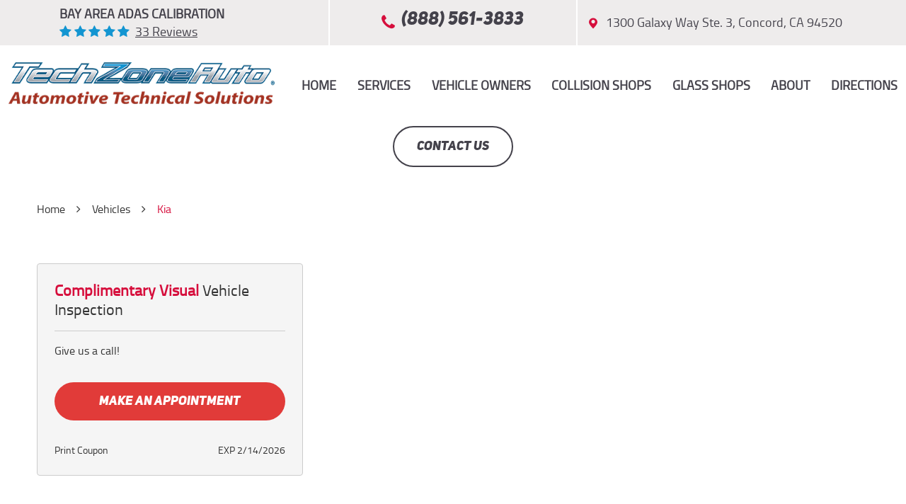

--- FILE ---
content_type: text/html; charset=utf-8
request_url: https://techzoneauto.com/kia-repair-services
body_size: 12172
content:
<!DOCTYPE HTML><html lang="en"><!-- HTML Copyright © 2026 Kukui Corporation. All rights reserved. --><head><meta charset="utf-8" /><meta name="viewport" content="width=device-width,initial-scale=1" /><title> Service and Repair of Kia Vehicles - TechZone Auto </title><link rel="canonical" href="https://techzoneauto.com/kia-repair-services" /><meta name="robots" content="noindex,nofollow,noarchive,nosnippet" /><meta name="googlebot" content="none,noindex,nofollow,noarchive,nosnippet,noodp,noimageindex" /><meta name="bingbot" content="noindex,nofollow,noarchive,nosnippet,nocache,noodp" /><meta name="msnbot" content="noindex,nofollow,noarchive,nosnippet,nocache,noodp" /><meta name="slurp" content="noindex,nofollow,noarchive,nosnippet,noodp,noydir" /><meta name="teoma" content="noindex,nofollow,noarchive" /><meta name="adsbot-google" content="index,follow,archive,snippet,odp,imageindex" /><meta name="adidxbot" content="index,follow,archive,snippet,cache,odp" /><meta name="description" content="Service and Repair of Kia Vehicles" /><meta property="og:type" content="website" /><meta property="og:locale" content="en_US" /><meta property="og:site_name" content="TechZone Auto" /><meta property="og:url" content="https://techzoneauto.com/kia-repair-services" /><meta property="og:title" content="Service and Repair of Kia Vehicles - TechZone Auto" /><meta property="og:description" content="Service and Repair of Kia Vehicles" /><meta property="og:image" content="https://techzoneauto.com/Files/images/og-image.jpg" /><link rel="alternate" type="application/rss+xml" href="https://techzoneauto.com/rss" title="TechZone Auto RSS" /><script type="application/ld+json">[{"@context":"https://schema.org","@type":"AutomotiveBusiness","name":"TechZone Auto","alternateName":"Bay Area ADAS Calibration","telephone":"+1 (888) 561-3833","currenciesAccepted":"USD","priceRange":"$$$","url":"https://techzoneauto.com","logo":"https://techzoneauto.com/Files/Images/logo.png","image":"https://techzoneauto.com/Files/images/google-info-window.jpg","address":{"@type":"PostalAddress","name":"TechZone Auto","streetAddress":"1300 Galaxy Way Ste. 3","addressLocality":"Concord","addressRegion":"CA","addressCountry":"USA","postalCode":"94520"},"openingHours":["Mon-Fri 08:00-17:00"],"hasmap":"https://www.google.com/maps/place/1300 Galaxy Way Ste. 3 Concord, CA 94520","aggregateRating":{"@type":"AggregateRating","bestRating":"5","worstRating":"1","ratingCount":"33","ratingValue":"5"},"hasOfferCatalog":{"@type":"OfferCatalog","name":"Specials","itemListElement":[{"@type":"OfferCatalog","name":"Coupons","itemListElement":[{"@type":"Offer","itemOffered":{"@type":"Offer","name":"Complimentary Visual Vehicle Inspection","url":"https://techzoneauto.com/contactus?coupon=1" }}]}]},"sameAs":["https://goo.gl/maps/QXJeMXKtxwQUXNFh7","https://www.yelp.com/biz/techzone-auto-concord-3","https://www.linkedin.com/company/techzone-auto","http://search.google.com/local/writereview?placeid=ChIJ37MJyq3pj4ARpmn7p4_kpaw","https://www.yelp.com/writeareview/biz/GCo15o6_ZTOYmcVD3jE4WA?return_url=%2Fbiz%2FGCo15o6_ZTOYmcVD3jE4WA&source=biz_details_war_button"]},{"@context":"https://schema.org","@type":"BreadcrumbList","itemListElement":[{"@type":"ListItem","position":"1","item":{"@id":"https://techzoneauto.com","name":"Home"}},{"@type":"ListItem","position":"2","item":{"@id":"https://techzoneauto.com/vehicles","name":"Vehicles"}},{"@type":"ListItem","position":"3","item":{"@id":"https://techzoneauto.com/kia-repair-services","name":"Kia"}}]}]</script><!-- Global site tag (gtag.js) - Google Analytics --><script async src="https://www.googletagmanager.com/gtag/js?id=G-C1W8JY1GVT"></script><script> window.dataLayer = window.dataLayer || []; function gtag(){dataLayer.push(arguments);} gtag('js', new Date()); gtag('config', 'G-C1W8JY1GVT'); gtag('config', 'AW-17381350218'); gtag('event', 'conversion', {'send_to': 'AW-17381350218/lesDCK3hsvUaEMq2ieBA'}); </script><meta name="google-site-verification" content="eKQHUyePkcb-VGxEAWsdlzlV6Eh6qLDm9lICckqCJ-Y" /><meta name="msvalidate.01" content="16851CC274A0481089A36F987FE92C03" /><style type="text/css">/*! * Bootstrap v3.3.7 (http://getbootstrap.com) * Copyright 2011-2018 Twitter, Inc. * Licensed under MIT (https://github.com/twbs/bootstrap/blob/master/LICENSE) */ /*! * Generated using the Bootstrap Customizer (<none>) * Config saved to config.json and <none> */ /*! normalize.css v3.0.3 | MIT License | github.com/necolas/normalize.css */ *{outline:0;margin:0;border:0;padding:0}*,*:before,*:after{-webkit-box-sizing:border-box;box-sizing:border-box}html{line-height:1.15;-webkit-text-size-adjust:100%;-webkit-font-smoothing:antialiased;-moz-osx-font-smoothing:grayscale}article,aside,details,figcaption,figure,footer,header,hgroup,main,menu,nav,section,summary{display:block}:focus{outline:0}[tabindex="-1"]:focus{outline:0!important}b,strong{font-weight:bolder}a{text-decoration:none}a:hover,a:focus,a:active{outline:0;text-decoration:underline}a:not([href]):not([tabindex]){color:inherit;text-decoration:none}a:not([href]):not([tabindex]):hover,a:not([href]):not([tabindex]):focus{color:inherit;text-decoration:none}a:not([href]):not([tabindex]):focus{outline:0}img{max-width:100%;height:auto;border:0;-ms-interpolation-mode:bicubic;vertical-align:middle}svg{overflow:hidden;vertical-align:middle}iframe,embed,object,video,audio,canvas{display:inline-block;max-width:100%}audio:not([controls]){display:none;height:0}template{display:none}[hidden]{display:none}.container{margin-right:auto;margin-left:auto;padding-left:12px;padding-right:12px}@media(min-width:768px){.container{width:744px}}@media(min-width:992px){.container{width:964px}}@media(min-width:1224px){.container{width:1200px}}@media(min-width:1620px){.container{width:1596px}}.container-fluid{margin-right:auto;margin-left:auto;padding-left:12px;padding-right:12px}.row{margin-left:-12px;margin-right:-12px}.col-xs-1,.col-sm-1,.col-md-1,.col-lg-1,.col-xs-2,.col-sm-2,.col-md-2,.col-lg-2,.col-xs-3,.col-sm-3,.col-md-3,.col-lg-3,.col-xs-4,.col-sm-4,.col-md-4,.col-lg-4,.col-xs-5,.col-sm-5,.col-md-5,.col-lg-5,.col-xs-6,.col-sm-6,.col-md-6,.col-lg-6,.col-xs-7,.col-sm-7,.col-md-7,.col-lg-7,.col-xs-8,.col-sm-8,.col-md-8,.col-lg-8,.col-xs-9,.col-sm-9,.col-md-9,.col-lg-9,.col-xs-10,.col-sm-10,.col-md-10,.col-lg-10,.col-xs-11,.col-sm-11,.col-md-11,.col-lg-11,.col-xs-12,.col-sm-12,.col-md-12,.col-lg-12{position:relative;min-height:1px;padding-left:12px;padding-right:12px}.col-xs-1,.col-xs-2,.col-xs-3,.col-xs-4,.col-xs-5,.col-xs-6,.col-xs-7,.col-xs-8,.col-xs-9,.col-xs-10,.col-xs-11,.col-xs-12{float:left}.col-xs-12{width:100%}.col-xs-11{width:91.66666667%}.col-xs-10{width:83.33333333%}.col-xs-9{width:75%}.col-xs-8{width:66.66666667%}.col-xs-7{width:58.33333333%}.col-xs-6{width:50%}.col-xs-5{width:41.66666667%}.col-xs-4{width:33.33333333%}.col-xs-3{width:25%}.col-xs-2{width:16.66666667%}.col-xs-1{width:8.33333333%}.col-xs-pull-12{right:100%}.col-xs-pull-11{right:91.66666667%}.col-xs-pull-10{right:83.33333333%}.col-xs-pull-9{right:75%}.col-xs-pull-8{right:66.66666667%}.col-xs-pull-7{right:58.33333333%}.col-xs-pull-6{right:50%}.col-xs-pull-5{right:41.66666667%}.col-xs-pull-4{right:33.33333333%}.col-xs-pull-3{right:25%}.col-xs-pull-2{right:16.66666667%}.col-xs-pull-1{right:8.33333333%}.col-xs-pull-0{right:auto}.col-xs-push-12{left:100%}.col-xs-push-11{left:91.66666667%}.col-xs-push-10{left:83.33333333%}.col-xs-push-9{left:75%}.col-xs-push-8{left:66.66666667%}.col-xs-push-7{left:58.33333333%}.col-xs-push-6{left:50%}.col-xs-push-5{left:41.66666667%}.col-xs-push-4{left:33.33333333%}.col-xs-push-3{left:25%}.col-xs-push-2{left:16.66666667%}.col-xs-push-1{left:8.33333333%}.col-xs-push-0{left:auto}.col-xs-offset-12{margin-left:100%}.col-xs-offset-11{margin-left:91.66666667%}.col-xs-offset-10{margin-left:83.33333333%}.col-xs-offset-9{margin-left:75%}.col-xs-offset-8{margin-left:66.66666667%}.col-xs-offset-7{margin-left:58.33333333%}.col-xs-offset-6{margin-left:50%}.col-xs-offset-5{margin-left:41.66666667%}.col-xs-offset-4{margin-left:33.33333333%}.col-xs-offset-3{margin-left:25%}.col-xs-offset-2{margin-left:16.66666667%}.col-xs-offset-1{margin-left:8.33333333%}.col-xs-offset-0{margin-left:0%}@media(min-width:768px){.col-sm-1,.col-sm-2,.col-sm-3,.col-sm-4,.col-sm-5,.col-sm-6,.col-sm-7,.col-sm-8,.col-sm-9,.col-sm-10,.col-sm-11,.col-sm-12{float:left}.col-sm-12{width:100%}.col-sm-11{width:91.66666667%}.col-sm-10{width:83.33333333%}.col-sm-9{width:75%}.col-sm-8{width:66.66666667%}.col-sm-7{width:58.33333333%}.col-sm-6{width:50%}.col-sm-5{width:41.66666667%}.col-sm-4{width:33.33333333%}.col-sm-3{width:25%}.col-sm-2{width:16.66666667%}.col-sm-1{width:8.33333333%}.col-sm-pull-12{right:100%}.col-sm-pull-11{right:91.66666667%}.col-sm-pull-10{right:83.33333333%}.col-sm-pull-9{right:75%}.col-sm-pull-8{right:66.66666667%}.col-sm-pull-7{right:58.33333333%}.col-sm-pull-6{right:50%}.col-sm-pull-5{right:41.66666667%}.col-sm-pull-4{right:33.33333333%}.col-sm-pull-3{right:25%}.col-sm-pull-2{right:16.66666667%}.col-sm-pull-1{right:8.33333333%}.col-sm-pull-0{right:auto}.col-sm-push-12{left:100%}.col-sm-push-11{left:91.66666667%}.col-sm-push-10{left:83.33333333%}.col-sm-push-9{left:75%}.col-sm-push-8{left:66.66666667%}.col-sm-push-7{left:58.33333333%}.col-sm-push-6{left:50%}.col-sm-push-5{left:41.66666667%}.col-sm-push-4{left:33.33333333%}.col-sm-push-3{left:25%}.col-sm-push-2{left:16.66666667%}.col-sm-push-1{left:8.33333333%}.col-sm-push-0{left:auto}.col-sm-offset-12{margin-left:100%}.col-sm-offset-11{margin-left:91.66666667%}.col-sm-offset-10{margin-left:83.33333333%}.col-sm-offset-9{margin-left:75%}.col-sm-offset-8{margin-left:66.66666667%}.col-sm-offset-7{margin-left:58.33333333%}.col-sm-offset-6{margin-left:50%}.col-sm-offset-5{margin-left:41.66666667%}.col-sm-offset-4{margin-left:33.33333333%}.col-sm-offset-3{margin-left:25%}.col-sm-offset-2{margin-left:16.66666667%}.col-sm-offset-1{margin-left:8.33333333%}.col-sm-offset-0{margin-left:0%}}@media(min-width:992px){.col-md-1,.col-md-2,.col-md-3,.col-md-4,.col-md-5,.col-md-6,.col-md-7,.col-md-8,.col-md-9,.col-md-10,.col-md-11,.col-md-12{float:left}.col-md-12{width:100%}.col-md-11{width:91.66666667%}.col-md-10{width:83.33333333%}.col-md-9{width:75%}.col-md-8{width:66.66666667%}.col-md-7{width:58.33333333%}.col-md-6{width:50%}.col-md-5{width:41.66666667%}.col-md-4{width:33.33333333%}.col-md-3{width:25%}.col-md-2{width:16.66666667%}.col-md-1{width:8.33333333%}.col-md-pull-12{right:100%}.col-md-pull-11{right:91.66666667%}.col-md-pull-10{right:83.33333333%}.col-md-pull-9{right:75%}.col-md-pull-8{right:66.66666667%}.col-md-pull-7{right:58.33333333%}.col-md-pull-6{right:50%}.col-md-pull-5{right:41.66666667%}.col-md-pull-4{right:33.33333333%}.col-md-pull-3{right:25%}.col-md-pull-2{right:16.66666667%}.col-md-pull-1{right:8.33333333%}.col-md-pull-0{right:auto}.col-md-push-12{left:100%}.col-md-push-11{left:91.66666667%}.col-md-push-10{left:83.33333333%}.col-md-push-9{left:75%}.col-md-push-8{left:66.66666667%}.col-md-push-7{left:58.33333333%}.col-md-push-6{left:50%}.col-md-push-5{left:41.66666667%}.col-md-push-4{left:33.33333333%}.col-md-push-3{left:25%}.col-md-push-2{left:16.66666667%}.col-md-push-1{left:8.33333333%}.col-md-push-0{left:auto}.col-md-offset-12{margin-left:100%}.col-md-offset-11{margin-left:91.66666667%}.col-md-offset-10{margin-left:83.33333333%}.col-md-offset-9{margin-left:75%}.col-md-offset-8{margin-left:66.66666667%}.col-md-offset-7{margin-left:58.33333333%}.col-md-offset-6{margin-left:50%}.col-md-offset-5{margin-left:41.66666667%}.col-md-offset-4{margin-left:33.33333333%}.col-md-offset-3{margin-left:25%}.col-md-offset-2{margin-left:16.66666667%}.col-md-offset-1{margin-left:8.33333333%}.col-md-offset-0{margin-left:0%}}@media(min-width:1224px){.col-lg-1,.col-lg-2,.col-lg-3,.col-lg-4,.col-lg-5,.col-lg-6,.col-lg-7,.col-lg-8,.col-lg-9,.col-lg-10,.col-lg-11,.col-lg-12{float:left}.col-lg-12{width:100%}.col-lg-11{width:91.66666667%}.col-lg-10{width:83.33333333%}.col-lg-9{width:75%}.col-lg-8{width:66.66666667%}.col-lg-7{width:58.33333333%}.col-lg-6{width:50%}.col-lg-5{width:41.66666667%}.col-lg-4{width:33.33333333%}.col-lg-3{width:25%}.col-lg-2{width:16.66666667%}.col-lg-1{width:8.33333333%}.col-lg-pull-12{right:100%}.col-lg-pull-11{right:91.66666667%}.col-lg-pull-10{right:83.33333333%}.col-lg-pull-9{right:75%}.col-lg-pull-8{right:66.66666667%}.col-lg-pull-7{right:58.33333333%}.col-lg-pull-6{right:50%}.col-lg-pull-5{right:41.66666667%}.col-lg-pull-4{right:33.33333333%}.col-lg-pull-3{right:25%}.col-lg-pull-2{right:16.66666667%}.col-lg-pull-1{right:8.33333333%}.col-lg-pull-0{right:auto}.col-lg-push-12{left:100%}.col-lg-push-11{left:91.66666667%}.col-lg-push-10{left:83.33333333%}.col-lg-push-9{left:75%}.col-lg-push-8{left:66.66666667%}.col-lg-push-7{left:58.33333333%}.col-lg-push-6{left:50%}.col-lg-push-5{left:41.66666667%}.col-lg-push-4{left:33.33333333%}.col-lg-push-3{left:25%}.col-lg-push-2{left:16.66666667%}.col-lg-push-1{left:8.33333333%}.col-lg-push-0{left:auto}.col-lg-offset-12{margin-left:100%}.col-lg-offset-11{margin-left:91.66666667%}.col-lg-offset-10{margin-left:83.33333333%}.col-lg-offset-9{margin-left:75%}.col-lg-offset-8{margin-left:66.66666667%}.col-lg-offset-7{margin-left:58.33333333%}.col-lg-offset-6{margin-left:50%}.col-lg-offset-5{margin-left:41.66666667%}.col-lg-offset-4{margin-left:33.33333333%}.col-lg-offset-3{margin-left:25%}.col-lg-offset-2{margin-left:16.66666667%}.col-lg-offset-1{margin-left:8.33333333%}.col-lg-offset-0{margin-left:0%}}.clearfix:before,.clearfix:after,.container:before,.container:after,.container-fluid:before,.container-fluid:after,.row:before,.row:after{content:"";display:block}.clearfix:after,.container:after,.container-fluid:after,.row:after{clear:both}.pull-right{float:right!important}.pull-left{float:left!important}@media(max-width:767px){.pull-xs-left{float:left!important}.pull-xs-right{float:right!important}}@media(min-width:768px) and (max-width:991px){.pull-sm-left{float:left!important}.pull-sm-right{float:right!important}}@media(min-width:992px) and (max-width:1223px){.pull-md-left{float:left!important}.pull-md-right{float:right!important}}@media(min-width:1224px){.pull-lg-left{float:left!important}.pull-lg-right{float:right!important}}.visible-xs,.visible-sm,.visible-md,.visible-lg{display:none!important}.visible-xs-block,.visible-xs-inline,.visible-xs-inline-block,.visible-sm-block,.visible-sm-inline,.visible-sm-inline-block,.visible-md-block,.visible-md-inline,.visible-md-inline-block,.visible-lg-block,.visible-lg-inline,.visible-lg-inline-block{display:none!important}@media(max-width:767px){.visible-xs{display:block!important}}@media(min-width:768px) and (max-width:991px){.visible-sm{display:block!important}}@media(min-width:992px) and (max-width:1223px){.visible-md{display:block!important}}@media(min-width:1224px){.visible-lg{display:block!important}}@media(max-width:767px){.hidden-xs{display:none!important}}@media(min-width:768px) and (max-width:991px){.hidden-sm{display:none!important}}@media(min-width:992px) and (max-width:1223px){.hidden-md{display:none!important}}@media(min-width:1224px){.hidden-lg{display:none!important}}.col-xs-text-right{text-align:right}.col-xs-text-left{text-align:left}.col-xs-text-center{text-align:center}@media(min-width:768px){.col-sm-text-right{text-align:right}.col-sm-text-left{text-align:left}.col-sm-text-center{text-align:center}}@media(min-width:992px){.col-md-text-right{text-align:right}.col-md-text-left{text-align:left}.col-md-text-center{text-align:center}}@media(min-width:1224px){.col-lg-text-right{text-align:right}.col-lg-text-left{text-align:left}.col-lg-text-center{text-align:center}}.sr-only{position:absolute;width:1px;height:1px;margin:-1px;padding:0;overflow:hidden;clip:rect(0,0,0,0);border:0}.sr-only-focusable:active,.sr-only-focusable:focus{position:static;width:auto;height:auto;margin:0;overflow:visible;clip:auto}.img-responsive{display:block;max-width:100%;height:auto}.center-block{display:block;margin-left:auto;margin-right:auto}.hide{display:none!important}.show{display:block!important}.invisible{visibility:hidden}.hidden{display:none!important}@-ms-viewport{width:device-width;}@font-face{font-display:swap;font-family:'Cairo';font-weight:400;font-style:normal;src:url('https://cdn.kukui.com/fonts/cairo/cairo-regular-webfont.woff2') format('woff2'),url('https://cdn.kukui.com/fonts/cairo/cairo-regular-webfont.woff') format('woff'),url('https://cdn.kukui.com/fonts/cairo/cairo-regular-webfont.ttf') format('truetype')}@font-face{font-display:swap;font-family:'Uni Sans';font-weight:900;font-style:italic;src:url('https://cdn.kukui.com/fonts/uni-sans/uni_sans_heavy_italic-webfont.woff2') format('woff2'),url('https://cdn.kukui.com/fonts/uni-sans/uni_sans_heavy_italic-webfont.woff') format('woff'),url('https://cdn.kukui.com/fonts/uni-sans/uni_sans_heavy_italic-webfont.ttf') format('truetype')}@font-face{font-display:swap;font-family:'Uni Sans';font-weight:100;font-style:italic;src:url('https://cdn.kukui.com/fonts/uni-sans/uni_sans_thin_italic-webfont.woff2') format('woff2'),url('https://cdn.kukui.com/fonts/uni-sans/uni_sans_thin_italic-webfont.woff') format('woff'),url('https://cdn.kukui.com/fonts/uni-sans/uni_sans_thin_italic-webfont.ttf') format('truetype')}@font-face{font-family:'cms';font-weight:normal;font-style:normal;src:url("/Themes/Automotive/Assets/fonts/cms/cms.woff2") format("woff2"),url("/Themes/Automotive/Assets/fonts/cms/cms.woff") format("woff"),url("/Themes/Automotive/Assets/fonts/cms/cms.ttf") format("truetype");font-display:swap}.uic-hidden{display:none}.uic-active,.uic-visible{display:initial}html,body{font-size:16px;line-height:1.5;font-family:"Cairo",Arial,sans-serif}.wrapper{position:relative;width:100%;max-width:1920px;margin:0 auto;overflow:hidden}.container-xl{max-width:1200px;margin:auto}.col-centered{float:none;margin:0 auto}.no-margin{margin:0!important}.no-padding{padding:0!important}.text-center{text-align:center}.btn,.entry-content .btn{position:relative;display:block;width:100%;max-width:100%;margin:0 auto 2rem;padding:1rem 2rem;border:none;background:#e13b39;color:#fff;font-weight:700;font-size:1.125rem;line-height:1.25;font-family:"Uni Sans",Arial,sans-serif;text-align:center;text-decoration:none;text-transform:uppercase;border-radius:2rem;-webkit-transition:all .3s ease;-o-transition:all .3s ease;transition:all .3s ease;-webkit-user-select:none;-moz-user-select:none;-ms-user-select:none;user-select:none}.btn:hover,.btn:focus,.btn:active,.entry-content .btn:hover,.entry-content .btn:focus,.entry-content .btn:active{background:#e13b39;color:#fff;text-decoration:none;-webkit-box-shadow:0 10px 20px 0 rgba(225,59,57,1);-moz-box-shadow:0 10px 20px 0 rgba(225,59,57,1);box-shadow:0 10px 20px 0 rgba(225,59,57,1)}.btn.btn-submit{margin:1rem auto 2rem;max-width:18rem}.btn:disabled,.btn.disabled{margin:1rem auto 2rem;border:none;background:#ccc;color:#fff;-webkit-box-shadow:none;box-shadow:none}.btn:disabled:hover,.btn.disabled:hover{cursor:not-allowed}.header{min-height:178px}.hd-top{background:#eeecec;min-height:64px}.hd-top .container,.hd-bottom{display:-webkit-box;display:-ms-flexbox;display:flex;-ms-flex-wrap:wrap;flex-wrap:wrap;display:-webkit-box;display:-ms-flexbox;display:flex;-ms-flex-wrap:wrap;flex-wrap:wrap;-webkit-box-align:center;-ms-flex-align:center;align-items:center}.hd-logo-box{min-height:59px;padding-top:1.5rem;padding-bottom:1.5rem;max-width:450px;width:100%}.hd-logo{display:inline-block;min-height:59px;max-width:376px;width:100%}.hd-logo img{display:block;margin:0 auto;min-height:59px;max-width:376px;width:100%}.hd-keywords{color:#44424b;font-weight:700;font-size:1.125rem;text-transform:capitalize;text-transform:uppercase}.hd-reviews{display:inline-block;text-transform:capitalize}.hd-reviews:before{content:'';display:inline-block;margin-right:.25rem;color:#1395d1;font-weight:normal;font-size:1.125rem;line-height:1;font-family:'cms';letter-spacing:.2em}.hd-reviews a{display:inline-block;color:#44424b;font-weight:400;font-size:1.125rem;line-height:1;text-decoration:underline}.hd-reviews a:hover,.hd-reviews a:focus,.hd-reviews a:active{color:#1395d1;text-decoration:none}.hd-phone-link{position:relative;padding-left:1.75rem;color:#44424b;font-weight:700;font-style:italic;font-size:1.625rem;font-family:'Uni Sans';line-height:1.25}.hd-phone-link:before{content:'';position:absolute;left:0;top:5px;font-style:normal;font-weight:400;font-size:24px;font-family:'cms';line-height:1;color:#d60e3c}.hd-phone-link strong{font:inherit}.hd-phone-link:hover,.hd-phone-link:focus,.hd-phone-link:active{color:#1395d1;text-decoration:none}.hd-phone-link:hover:before,.hd-phone-link:focus:before,.hd-phone-link:active:before{color:inherit}.hd-address-box a{position:relative;padding-left:1.5rem;color:#44424b;font-weight:400;font-size:1.125rem}.hd-address-box a:before{content:'';position:absolute;left:0;top:8px;font-style:normal;font-weight:400;font-size:15px;font-family:'cms';line-height:1;color:#d60e3c}.hd-address-box a:hover,.hd-address-box a:focus,.hd-address-box a:active{color:#d60e3c;text-decoration:none}.hd-wh-box{margin-bottom:.5rem}.hd-wh{color:#333;font-weight:400;font-size:1rem}.hd-app-box{padding-left:.5rem;padding-right:.5rem}.hd-app-box a{background:none;border:2px solid #44424b;color:#44424b;display:inline-block;min-height:58px;margin-bottom:0;width:auto}.hd-app-box a:hover,.hd-app-box a:active,.hd-app-box a:focus{color:#fff;background:#44424b;box-shadow:none}.nav{position:relative}.nav ul{list-style:none}.nav li{position:relative}.nav a{display:inline-block;text-decoration:none}.nav li:hover>ul,.nav li:focus>ul,.nav li:active>ul{display:block}.nav li.static>a{padding:1rem 0;color:#44424b;font-weight:700;font-size:1.125rem;line-height:1.25;text-transform:uppercase}.nav li.static:hover>a,.nav li.static:focus>a,.nav li.static:active>a,.nav li.static>a.selected{color:#d60e3c;text-decoration:none}.nav ul.dynamic{display:none}.nav li.dynamic>a{width:100%;padding:.75rem 1rem;color:#fff;font-weight:700;font-size:1rem;line-height:1.25}.nav li.dynamic:hover>a,.nav li.dynamic:focus>a,.nav li.dynamic:active>a,.nav li.dynamic>a.selected{color:#d60e3c;text-decoration:none}.breadcrumbs-section{position:relative}.breadcrumbs{list-style:none;padding:2rem 0}.breadcrumbs li{display:inline-block;color:#333;font-weight:400;font-size:1rem}.breadcrumbs li:after{display:inline-block;padding:0 1em;content:"";color:inherit;font:normal 1em/1 'cms'}.breadcrumbs li:last-child:after{display:none}.breadcrumbs li a{color:inherit}.breadcrumbs li a:hover,.breadcrumbs li a:focus,.breadcrumbs li a:active{color:#d60e3c;text-decoration:none}.breadcrumbs li:last-child>a{color:#d60e3c}@media(min-width:1620px){.hd-reviews-rating,.hd-address-wrapper{width:35%}.hd-logo-box{width:30%}.nav-section{width:57%}.hd-app-box{width:13%;text-align:right}.hd-address-wrapper{padding-left:3rem}}@media(max-width:1619px){.hd-app-box{width:100%;text-align:center}.hd-bottom{padding-bottom:1rem}}@media(min-width:1224px) and (max-width:1619px){.hd-bottom{width:100%}}@media(min-width:992px){.nav-trigger{display:none}.nav ul.static{display:-webkit-box;display:-ms-flexbox;display:flex;-ms-flex-wrap:wrap;flex-wrap:wrap;-ms-flex-pack:justify;justify-content:space-between}.nav li.static{display:inline-block;margin:0 .25rem}.nav li.static:first-child{margin-left:0}.nav li.static:last-child{margin-right:0}.nav li.static:last-child ul{left:-100%}.nav li.static>ul.dynamic:before{display:block;content:'';position:absolute;top:-1rem;left:1rem;width:0;height:0;border:.5rem solid transparent;border-bottom:.5rem solid #333}.nav li.static:last-child>ul.dynamic:before{left:0;right:0;margin:auto}.nav ul.dynamic{z-index:10;position:absolute;top:100%;left:-1rem;min-width:14rem;background:#333;-webkit-box-shadow:0 .25rem .5rem rgba(0,0,0,.1);box-shadow:0 .25rem .5rem rgba(0,0,0,.1)}.nav ul.dynamic ul{top:0;left:100%;min-width:100%}.nav ul.dynamic>.has-dynamic:before{display:block;content:'';position:absolute;top:50%;right:.25rem;width:0;height:0;border:.25rem solid transparent;border-left:.25rem solid #fff;-webkit-transform:translateY(-50%);-ms-transform:translateY(-50%);transform:translateY(-50%)}.nav ul.dynamic>.has-dynamic:hover:before,.nav ul.dynamic>.has-dynamic:focus:before,.nav ul.dynamic>.has-dynamic:active:before,.nav ul.dynamic>.has-dynamic.selected:before{border-left-color:#d60e3c}.nav ul.dynamic{display:block;opacity:0;visibility:hidden;pointer-events:none;-webkit-transition:opacity .3s ease-in-out,visibility .2s linear;-moz-transition:opacity .3s ease-in-out,visibility .2s linear;-o-transition:opacity .3s ease-in-out,visibility .2s linear;transition:opacity .3s ease-in-out,visibility .2s linear}.nav li:hover>ul,.nav li:focus>ul,.nav li:active>ul{opacity:1;visibility:visible;pointer-events:all}}@media(min-width:1224px) and (max-width:1619px){.hd-reviews-rating,.hd-address-wrapper{width:35%}.hd-address-wrapper{padding-left:1rem}.hd-logo-box{width:33%}.nav-section{width:67%}}@media(min-width:1224px){.hd-reviews-rating{padding-left:2rem}.hd-phone-box{padding-top:.75rem;padding-bottom:.75rem;min-height:4rem;border-left:2px solid #fff;border-right:2px solid #fff;width:30%}}@media(max-width:1223px){html,body{font-size:15px}.hd-top{padding-top:.75rem;padding-bottom:.75rem}.hd-logo-box,.nav-section{margin:0 auto;text-align:center;padding-bottom:0;width:100%}.hd-app-box{text-align:center}}@media(max-width:991px){.nav-trigger{z-index:20;position:fixed;display:block;top:0;right:0;width:55px;height:50px;background:#333}.nav-trigger .icon{display:block;position:absolute;top:50%;left:10px;right:10px;width:auto;height:2px;background-color:#fff;border-radius:.25rem;-webkit-transform:translateY(-50%);-ms-transform:translateY(-50%);transform:translateY(-50%);-webkit-transition:background-color .2s linear;-o-transition:background-color .2s linear;transition:background-color .2s linear}.nav-trigger .icon:before,.nav-trigger .icon:after{display:block;content:'';position:absolute;left:0;width:100%;height:100%;background-color:#fff;border-radius:.25rem;-webkit-transition:-webkit-transform .2s linear;transition:-webkit-transform .2s linear;-o-transition:transform .2s linear;transition:transform .2s linear;transition:transform .2s linear,-webkit-transform .2s linear}.nav-trigger .icon:before{-webkit-transform:translateY(-10px);-ms-transform:translateY(-10px);transform:translateY(-10px)}.nav-trigger .icon:after{-webkit-transform:translateY(10px);-ms-transform:translateY(10px);transform:translateY(10px)}.nav-trigger.menu-open span{background-color:transparent}.nav-trigger.menu-open span:before{-webkit-transform:translateY(0) rotate(-45deg);-ms-transform:translateY(0) rotate(-45deg);transform:translateY(0) rotate(-45deg)}.nav-trigger.menu-open span:after{-webkit-transform:translateY(0) rotate(45deg);-ms-transform:translateY(0) rotate(45deg);transform:translateY(0) rotate(45deg)}.nav{z-index:15;position:fixed;top:0;right:0;width:50%;height:100%;background:#333;overflow-y:auto;-webkit-transition:opacity .3s ease-in-out,visibility .2s linear;-o-transition:opacity .3s ease-in-out,visibility .2s linear;transition:opacity .3s ease-in-out,visibility .2s linear}.nav.nav-hidden{opacity:0;visibility:hidden;pointer-events:none}.nav.nav-visible{opacity:1;visibility:visible;pointer-events:all}.nav ul{margin:0;padding:0 0 0 1rem;text-align:left}.nav ul.static{margin-top:4rem}.nav li.static>a,.nav li.dynamic>a{width:100%;max-width:100%;padding:.75rem 1rem;color:#fff}.nav li.has-dynamic>a{padding-right:2.5rem}.nav ul.static>.has-dynamic:before,.nav ul.dynamic>.has-dynamic:before{display:block;content:'';position:absolute;top:1.25rem;right:1rem;width:0;height:0;border:.25rem solid transparent;border-top:.25rem solid #fff}.nav ul.static>.has-dynamic:hover:before,.nav ul.static>.has-dynamic.selected:before,.nav ul.dynamic>.has-dynamic:hover:before,.nav ul.dynamic>.has-dynamic.selected:before{border-top-color:#d60e3c}.hd-reviews-rating,.hd-phone-box,.hd-address-wrapper{margin-bottom:1rem;width:100%}.hd-reviews-rating,.hd-address-box{text-align:center}.hd-top{min-height:171px}.header{min-height:352px}.hd-logo-box{margin-bottom:1rem}}@media(max-width:767px){html,body{font-size:14px}.header{min-height:332px}.hd-app-box a{min-height:51px}}@media(max-width:599px){.nav{width:75%}}@media(max-width:480px){.nav{width:100%}.hd-top{padding-top:3.5rem}}@media(min-width:992px) and (max-width:1223px){.hd-reviews-rating{width:36%}.hd-phone-box{width:25%}.hd-address-wrapper{width:39%}.nav-section{margin-bottom:1rem}}</style><style type="text/css">.module-couponslist .coupon-row{display:-webkit-box;display:-ms-flexbox;display:flex;-ms-flex-wrap:wrap;flex-wrap:wrap}.module-couponslist .coupon-row:before,.module-couponslist .coupon-row:after{display:none}.module-couponslist .coupon{margin-bottom:2rem;padding:1.5rem;border:1px solid #ccc;background:#f5f5f5;border-radius:.25rem}.module-couponslist .title{margin-bottom:1rem;padding-bottom:1rem;border-bottom:1px solid #ccc;color:#333;font-weight:400;font-size:1.375rem;line-height:1.25}.module-couponslist .title b,.module-couponslist .title strong{color:#d60e3c}.module-couponslist .content{margin-bottom:2rem;color:#333;font-weight:400;font-size:1rem}.module-couponslist .content a{color:#333}.module-couponslist .content .link{font-weight:bolder}.module-couponslist .content a:hover,.module-couponslist .content a:focus,.module-couponslist .content a:active{color:#d60e3c;text-decoration:none}.module-couponslist .actions{display:-webkit-box;display:-ms-flexbox;display:flex;-ms-flex-wrap:wrap;flex-wrap:wrap;-ms-flex-pack:justify;justify-content:space-between}.module-couponslist .link-print{color:#333;font-weight:400;font-size:.875rem}.module-couponslist .link-print:hover,.module-couponslist .link-print:focus,.module-couponslist .link-print:active{color:#d60e3c}.module-couponslist .expiration{color:#333;font-weight:400;font-size:.875rem}</style><meta name="theme-color" content="#fff"><link type="image/x-icon" href="https://techzoneauto.com/favicon.ico?v=2" rel="shortcut icon" /></head><body class="page page-kia-repair-services template template-landingpage" itemscope="itemscope" itemtype="https://schema.org/AutomotiveBusiness"><meta itemprop="name" content="TechZone Auto" /><meta itemprop="alternateName" content="Bay Area ADAS Calibration" /><meta itemprop="image" content="https://techzoneauto.com/Files/images/google-info-window.jpg" /><meta itemprop="telephone" content="+1 (888) 561-3833" /><meta itemprop="priceRange" content="$$$" /><!--[if lt IE 9]><script type="text/javascript" src="https://oss.maxcdn.com/html5shiv/3.7.2/html5shiv.min.js"></script><script type="text/javascript" src="https://oss.maxcdn.com/respond/1.4.2/respond.min.js"></script><![endif]--><form method="post" action="./kia-repair-services" id="ctl04" class="wrapper"><div class="aspNetHidden"><input type="hidden" name="__EVENTTARGET" id="__EVENTTARGET" value="" /><input type="hidden" name="__EVENTARGUMENT" id="__EVENTARGUMENT" value="" /><input type="hidden" name="__VIEWSTATE" id="__VIEWSTATE" value="bMTSrqyMvXzGk81u4p4XlQYA//tIslwLvnF4V+EKsGrq9yxwkF6NhPvpcER2wO29T7XpRYHhSi6NfTBGz0xVkQAU9imIZoXRt6ZVojH8AaU=" /></div><script data-uic-fixedscript="">window.sclDataSource ={"inDebugMode":false,"inEditMode":false,"locations":[{"id":"TechZone Auto","name":"TechZone Auto","street":"1300 Galaxy Way Ste. 3","city":"Concord","region":"CA","zip":"94520","imageurl":"/Files/Images/google-info-window.jpg","url":"https://techzoneauto.com/","lat":"","lng":"","phone":"(888) 561-3833","worktime":{"locationID":"TechZone Auto","hoursOffset":1,"daysOffset":1,"workingDays":[{"code":1,"intervals":[{"open":"08:00","close":"17:00"}]},{"code":2,"intervals":[{"open":"08:00","close":"17:00"}]},{"code":3,"intervals":[{"open":"08:00","close":"17:00"}]},{"code":4,"intervals":[{"open":"08:00","close":"17:00"}]},{"code":5,"intervals":[{"open":"08:00","close":"17:00"}]}],"enabledDays":[],"disabledDays":[]},"formatedworktime":"Mon - Fri: 8:00 AM - 5:00 PM"}],"appointments":{"worktime":[{"locationID":"TechZone Auto","hoursOffset":1,"daysOffset":1,"workingDays":[{"code":1,"intervals":[{"open":"08:00","close":"17:00"}]},{"code":2,"intervals":[{"open":"08:00","close":"17:00"}]},{"code":3,"intervals":[{"open":"08:00","close":"17:00"}]},{"code":4,"intervals":[{"open":"08:00","close":"17:00"}]},{"code":5,"intervals":[{"open":"08:00","close":"17:00"}]}],"enabledDays":[],"disabledDays":[]}]},"directions":{"apikey":""}};</script><header class="header"><div class="hd-top"><div class="container"><div class="hd-reviews-rating"><h1 class="hd-keywords"> Bay Area ADAS Calibration </h1><div itemscope="itemscope" itemtype="https://data-vocabulary.org/AggregateRating" class="hd-reviews"><meta itemprop="votes" content="33" /><meta itemprop="rating" content="4.96969696969697" /><a href="https://techzoneauto.com/reviews" title="See all reviews"> 33 reviews </a></div></div><div itemscope="itemscope" itemtype="https://schema.org/PostalAddress" class="hd-phone-box text-center"><meta itemprop="streetAddress" content="1300 Galaxy Way Ste. 3" /><meta itemprop="addressLocality" content="Concord" /><meta itemprop="addressRegion" content="CA" /><meta itemprop="postalCode" content="94520" /><meta itemprop="telephone" content="+1 (888) 561-3833" /><a href="tel:8885613833" title="Call TechZone Auto" class="hd-phone-link"><strong>(888) 561-3833</strong></a></div><div class="hd-address-wrapper"><div class="hd-address-box"><a href="https://techzoneauto.com/directions" title="Get directions" class="hd-address"><span>1300 Galaxy Way Ste. 3</span>, <span>Concord, CA 94520</span></a></div></div></div></div><div class="container hd-bottom"><div class="hd-logo-box"><a href="https://techzoneauto.com" title="TechZone Auto" class="hd-logo"><img src="https://techzoneauto.com/Files/Images/logo.png" alt="TechZone Auto" /></a></div><nav class="nav-section"><button class="nav-trigger" type="button" title="Toggle navigation." data-uic-navigation-trigger="header"><span class="icon"></span><span class="sr-only">Toggle Menu</span></button><div data-uic-navigation="header" class="nav nav-hidden"><ul class="static" role="menubar"><li class="static" role="menuitem"><a href="/" title="Home">Home</a></li><li class="static has-dynamic" role="menuitem"><a href="/services" title="Services">Services</a><ul class="dynamic"><li class="dynamic" role="menuitem"><a href="/services/adas-explained" title="ADVANCED DRIVER ASSISTANCE SYSTEMS EXPLAINED &#8211; TechZone Auto">Advanced Driver Assistance Systems Explained</a></li><li class="dynamic" role="menuitem"><a href="/services/concord-ca-adas-programming-calibration-initialization" title="ADAS PROGRAMMING, CALIBRATION & INITIALIZATION &#8211; TechZone Auto">ADAS Programming, Calibrations & Initialization</a></li><li class="dynamic" role="menuitem"><a href="/services/concord-ca-auto-airbag-and-srs-system-repair" title="AIRBAG / SRS REPAIRS &#8211; TechZone Auto">Airbag / SRS Repairs</a></li><li class="dynamic" role="menuitem"><a href="/services/concord-ca-auto-diagnostics-and-programming" title="DIAGNOSTICS AND PROGRAMMING &#8211; TechZone Auto">Diagnostics and Programming</a></li><li class="dynamic" role="menuitem"><a href="/services/concord-ca-automotive-dashboards-steering-columns-interiors-repair" title="DASHBOARDS, COLUMNS AND INTERIORS REPAIR &#8211; TechZone Auto">Dashboards, Columns and Interiors Repair</a></li><li class="dynamic" role="menuitem"><a href="/services/concord-ca-hybrid-and-electric-vehicles-service" title="HYBRID AND ELECTRIC VEHICLES SERVICE &#8211; TechZone Auto">Hybrid and Electric Vehicles Service</a></li><li class="dynamic" role="menuitem"><a href="/services/concord-ca-auto-rodent-damage-repairs" title="Rodent Damage Repairs">Rodent Damage Repairs</a></li><li class="dynamic" role="menuitem"><a href="/services/tesla-service-in-concord-ca" title="">Tesla Service in Concord</a></li><li class="dynamic" role="menuitem"><a href="/services/concord-ca-auto-theft-recovery-repairs" title="Theft Recovery Repairs">Theft Recovery Repairs</a></li><li class="dynamic" role="menuitem"><a href="/services/concord-ca-auto-wire-harness-repair-and-connector-pigtails" title="WIRE HARNESS AND CONNECTOR PIGTAILS &#8211; TechZone Auto">Wire Harness and Connector Pigtails</a></li><li class="dynamic" role="menuitem"><a href="/services/concord-ca-hybrid-battery-replacement" title="Hybrid Battery Replacement | TechZone Auto">Hybrid Battery Replacement</a></li><li class="dynamic" role="menuitem"><a href="/precision-wheel-alignment-concord-ca" title="Wheel Alignment">Wheel Alignment</a></li></ul></li><li class="static" role="menuitem"><a href="/vehicle-owners" title="">Vehicle Owners</a></li><li class="static" role="menuitem"><a href="/collision-shops" title="">Collision Shops</a></li><li class="static" role="menuitem"><a href="/glass-shops-windshield-adas-calibration" title="">Glass Shops</a></li><li class="static has-dynamic" role="menuitem"><a href="/about-us" title="About Us">About</a><ul class="dynamic"><li class="dynamic" role="menuitem"><a href="/blog" title="Blog">Blog</a></li><li class="dynamic" role="menuitem"><a href="/about-techzone/the-techzone-difference" title="THE TECHZONE DIFFERENCE | TechZone Auto">The Techzone Difference</a></li><li class="dynamic" role="menuitem"><a href="/about-techzone/join-techzone" title="Join TechZone">Join TechZone</a></li></ul></li><li class="static" role="menuitem"><a href="/directions" title="Directions">Directions</a></li></ul></div></nav><div class="hd-app-box"><a href="https://techzoneauto.com/contactus" title="Visit page" class="btn btn-appointments">Contact Us</a></div></div></header><main class="main" data-uic-layoutpush="auto"><div class="breadcrumbs-section"><div class="container"><ul class="breadcrumbs" itemscope="itemscope" itemtype="https://schema.org/BreadcrumbList"><li itemscope itemtype="https://schema.org/ListItem" itemprop="itemListElement"><meta itemprop="url" content="https://techzoneauto.com" /><meta itemprop="name" content="Home" /><meta itemprop="position" content="1" /><a itemprop="item" href="https://techzoneauto.com" title="Home">Home</a></li><li itemscope itemtype="https://schema.org/ListItem" itemprop="itemListElement"><meta itemprop="url" content="https://techzoneauto.com/vehicles" /><meta itemprop="name" content="Vehicles" /><meta itemprop="position" content="2" /><a itemprop="item" href="https://techzoneauto.com/vehicles" title="Vehicles">Vehicles</a></li><li itemscope itemtype="https://schema.org/ListItem" itemprop="itemListElement"><meta itemprop="url" content="https://techzoneauto.com/kia-repair-services" /><meta itemprop="name" content="Kia" /><meta itemprop="position" content="3" /><a itemprop="item" href="https://techzoneauto.com/kia-repair-services" title="Kia">Kia</a></li></ul></div></div><div class="container"><div class="row"><div data-module="couponslist" class="col-xs-12 module module-couponslist"><div class="row"><div class="col-xs-12"><div class="row coupon-row" ><div class="col-xs-12 col-md-4 coupon-column"><div itemscope="itemscope" itemtype="https://schema.org/Offer" class="coupon"><div class="title"><strong>Complimentary Visual</strong> Vehicle Inspection </div><div itemprop="description" class="content"> Give us a call! </div><div class="actions"><a title="Make an Appointment" href="https://techzoneauto.com/contactus?coupon=1" class="btn btn-redeem"> Make an Appointment </a><a title="Print Coupon" target="_blank" href="https://techzoneauto.com/coupons/print?coupon=1" class="link link-print"> Print Coupon </a><div class="expiration"> EXP 2/14/2026 </div></div></div></div></div></div></div></div></div></div><div class="container"><div class="row"><div class="col-xs-12"><div class="clearfix entry-content"><div class="right figure" style="width: 300px"><img src="/Files/images/IsmoStokPhotos/images/Kia_Rio_1.4_CVVT_Edition_7_(UB)-M_93-D.jpg" alt="KIA" /><span class="figcaption" style="font-size:11px"><a href="https://www.flickr.com/photos/55391407@N03/6281239196/in/photostream/" rel="nofollow noopener" target="_blank">Kia Rio 1.4 CVVT Edition 7 (UB)</a> by M 93, used under <a href="https://creativecommons.org/licenses/by/2.0/" rel="nofollow noopener" target="_blank">CC BY 2.0</a></span></div><h2>Service and Repair of Kia Vehicles</h2><p>Kia began back in 1944 as a manufacturer of bicycle parts and steel tubing. Since then they have grown to now produce some of the most exciting economy class cars around. They have defined the new breed of economy cars - they don’t feel cheap and they perform exceptionally. Our service and repair team is proud to work on Kia vehicles and to help their owners keep them at the highest of standards for many years.</p><p>Kia currently produces several well-known cars: the Rio, Soul, Forte, Optima, Cadenza, Sportage, Sorento and Sedona are all frequently seen on the road. Our professional team are experts at keeping these cars operating the way they were made to. Just because these cars are affordable to buy doesn’t mean that our team doesn’t take them seriously. They know that your car is a big investment, and they want to help you maximize what you get out of it.</p><p>Kia relies heavily on technology and so does our team of ASE Certified Technicians. We use computerized diagnostic equipment on cars of all makes and models, and we’ll be sure to use it on your Kia so we can get a complete picture of what it needs. Call us to make an appointment today so that your Kia lasts for year and years to come.</p></div></div></div></div></main><footer class="footer"><div class="ft-top"><div class="ft-top-left"><div class="ft-logo-phone"><div class="ft-logo-box"><a href="https://techzoneauto.com" title="TechZone Auto" class="ft-logo"><img data-src="https://techzoneauto.com/Files/Images/logo.png" class="lazy" src="[data-uri]" alt="TechZone Auto" /></a></div><div class="ft-phone-box"><strong class="ft-phone-text">Call Us:</strong><a href="tel:8885613833" title="Call TechZone Auto" class="ft-phone-link"><strong>(888) 561-3833</strong></a></div></div><div class="ft-address-wh"><div class="ft-address-label">Our Address:</div><div class="ft-address-box"><a href="https://techzoneauto.com/directions" title="Get directions"><span>1300 Galaxy Way Ste. 3</span>, <span>Concord, CA 94520</span></a></div><div class="ft-wh-box"><span class="ft-wh-label">Hours Of Operation:</span><span class="ft-wh">Mon - Fri: 8:00 AM - 5:00 PM</span></div></div></div><div class="ft-top-right"><h2><span>Having trouble finding us?</span>Get Directions</h2><div class="directions-form"><label class="sr-only-label" for="cphFooter_txtStartingLocation">Starting location</label><input name="ctl00$cphFooter$txtStartingLocation" type="text" id="cphFooter_txtStartingLocation" class="input directions-input" placeholder="Enter Starting Address" data-uic-map-directionfrom="preview" /><a data-uic-map-trigger="preview" data-uic-map-action="redirect" href="https://techzoneauto.com/directions" title="Visit page" class="btn-getdirections"> GO </a></div></div></div><div class="ft-bottom"><div class="ft-bottom-left"><div class="ft-credits"> <div class="ada-holder" style="position: relative;"><svg style="fill: #f1f1f1;position: absolute;bottom: 10px;left: 10px;" xmlns="http://www.w3.org/2000/svg" width="25" height="33" viewBox="0 0 19 24"><title>TechZone Auto is committed to ensuring effective communication and digital accessibility to all users. We are continually improving the user experience for everyone, and apply the relevant accessibility standards to achieve these goals. We welcome your feedback. Please call TechZone Auto (925) 465-4966 if you have any issues in accessing any area of our website.</title><path class="cls-1" d="M18.386,19.366a1.438,1.438,0,0,1-1.439,1.31c-0.039,0-.079,0-0.119,0a1.432,1.432,0,0,1-1.323-1.537l0.475-5.742-1.95.107a7.215,7.215,0,0,1-1.255,8.2l-1.868-1.843a4.636,4.636,0,0,0,1.236-3.151A4.763,4.763,0,0,0,4.2,13.239L2.33,11.4A7.408,7.408,0,0,1,6.195,9.511L9.771,5.492,7.745,4.332,5.294,6.489a1.459,1.459,0,0,1-2.041-.115A1.413,1.413,0,0,1,3.37,4.361L6.6,1.515a1.46,1.46,0,0,1,1.688-.169s6.618,3.793,6.629,3.8a1.42,1.42,0,0,1,.645.9,1.655,1.655,0,0,1-.355,1.564L12.436,10.73l5.039-.277a1.458,1.458,0,0,1,1.115.428A1.415,1.415,0,0,1,19,11.993ZM15.913,4.774a2.4,2.4,0,0,1-2.419-2.387,2.419,2.419,0,0,1,4.838,0A2.4,2.4,0,0,1,15.913,4.774ZM2.639,16.708a4.762,4.762,0,0,0,7.418,3.879l1.888,1.863A7.42,7.42,0,0,1,7.391,24,7.342,7.342,0,0,1,0,16.708a7.2,7.2,0,0,1,1.572-4.493L3.46,14.077A4.617,4.617,0,0,0,2.639,16.708Z"/></svg></div> <div class="ft-privacy"><a href="/privacy-policy" title="Privacy Policy" rel="nofollow" class="link link-privacypolicy"> Privacy Policy </a></div><div class="ft-kukui-logo"><a class="link link-webmaster" target="_blank" href="//kukui.com" rel="nofollow noopener" title="Website by Kukui">Website by <span>kukui</span></a></div></div><div class="ft-socials"><div class="socials"><a itemprop="sameAs" target="_blank" href="https://goo.gl/maps/QXJeMXKtxwQUXNFh7" title="Visit us on Google" rel="nofollow noopener" class="link-googleplus">Google</a><a itemprop="sameAs" target="_blank" href="https://www.yelp.com/biz/techzone-auto-concord-3" title="Visit us on Yelp" rel="nofollow noopener" class="link-yelp">Yelp</a><a itemprop="sameAs" target="_blank" href="https://www.linkedin.com/company/techzone-auto" title="Visit us on LinkedIn" rel="nofollow noopener" class="link-linkedin">LinkedIn</a></div></div></div><div class="ft-bottom-right"><div itemprop="address" itemscope="" itemtype="http://schema.org/PostalAddress" class="nap"> 1300 Galaxy Way Ste. 3 Concord, CA 94520 (925) 465-4966 ARD #243621 </div></div></div></footer><div class="aspNetHidden"><input type="hidden" name="__EVENTVALIDATION" id="__EVENTVALIDATION" value="7GjsFIhLb0xX8fhtW1cMF80RztZyMma+WlMoZ9hxy/NnR+Kk9bYCLdY71wgeRIe923MumERUaG3MBxw1R2gxY0Tv4NOKcPRRCQnjNVBSCO+SkY1gkCHqpeN1NaFNz73J" /></div><script type="text/javascript"> var theForm = document.forms['ctl04']; if (!theForm) { theForm = document.ctl04; } function __doPostBack(eventTarget, eventArgument) { if (!theForm.onsubmit || (theForm.onsubmit() != false)) { theForm.__EVENTTARGET.value = eventTarget; theForm.__EVENTARGUMENT.value = eventArgument; theForm.submit(); } } </script><script defer type="text/javascript" src="/js/asp-surrogate.js?v=c9VMhZGchHi5Ia-JL11fPQqgQ5pwdcpY53xGJVyKvWg1"></script>
<script type="deferred/javascript">Sys.WebForms.PageRequestManager._initialize('ctl00$ScriptManagerMain', 'ctl04', [], [], [], 90, 'ctl00');</script></form><script src="https://maps.googleapis.com/maps/api/js?key=AIzaSyDbqVKcyeL2Mk9xxi9EJuue3HA0JKfu0Eg&amp;libraries=geometry&amp;sclsyncload=true&callback=Function.prototype&v=3.53"></script><noscript id="deferred-styles"><link href="/css/default/Deferred%20Styles.css?v=rBVrO8A2XXIfu8nj8Yz-N3MBHPf8r089JOFLAx_SUIo1" type="text/css" rel="stylesheet" /></noscript><script type="text/javascript">var loadDeferredStyles=function(){var a=document.getElementById("deferred-styles"),b=document.createElement("div");b.innerHTML=a.textContent;document.body.appendChild(b);a.parentElement.removeChild(a)},raf=window.requestAnimationFrame||window.mozRequestAnimationFrame||window.webkitRequestAnimationFrame||window.msRequestAnimationFrame;raf?raf(function(){window.setTimeout(loadDeferredStyles,0)}):window.addEventListener("load",loadDeferredStyles);</script><script defer type="text/javascript" src="/js/default/theme.js?v=zL8EAebqeI6J8suaXhOr2LJh1BU3tUi4e3ox_G0ySyk1"></script></body><!-- HTML Copyright © 2026 Kukui Corporation. All rights reserved. --></html>

--- FILE ---
content_type: text/css; charset=utf-8
request_url: https://techzoneauto.com/css/default/Deferred%20Styles.css?v=rBVrO8A2XXIfu8nj8Yz-N3MBHPf8r089JOFLAx_SUIo1
body_size: 17868
content:
.footer{background:#0c2c44;min-height:342px;position:relative}.ft-top,.ft-bottom,.ft-top-left,.ft-bottom-left{display:-webkit-box;display:-ms-flexbox;display:flex;-ms-flex-wrap:wrap;flex-wrap:wrap}.ft-top-left{background:#0c2c44}.ft-top-right,.ft-bottom-right{background:#092031}.ft-bottom-left{padding-bottom:1rem}.ft-logo-box{margin-top:1rem;margin-bottom:1rem}.ft-logo{display:inline-block;max-width:100%;width:auto;height:auto}.ft-logo img{display:block;margin:0 auto;max-width:100%}.ft-locations{margin-top:1rem;margin-bottom:1rem}.ft-phone-box{margin-bottom:.5rem}.ft-phone-text{display:block;color:#fff;font-weight:700;font-size:1.125rem;line-height:1.25;text-transform:capitalize}.ft-phone-link{color:#2aa2da;font-style:italic;font-weight:700;font-size:2.25rem;font-family:'Uni Sans',Verdana,sans-serif;line-height:1.25}.ft-phone-link strong{font:inherit}.ft-phone-link:hover,.ft-phone-link:focus,.ft-phone-link:active{color:#fff;text-decoration:none}.ft-address-box{margin-bottom:2rem}.ft-address-label,.ft-wh-label{display:block;color:#fff;font-weight:700;font-size:1.125rem}.ft-address-box a{display:inline-block;color:#fff;font-weight:400;font-size:1.125rem}.ft-address-box a:hover,.ft-address-box a:focus,.ft-address-box a:active{color:#2aa2da;text-decoration:none}.ft-wh-box{margin-bottom:2rem}.ft-wh{color:#fff;font-weight:400;font-size:1.125rem}.socials a{position:relative;display:inline-block;vertical-align:middle;width:2.5rem;height:2.5rem;color:#008ccd;font-size:0;text-align:center}.socials a:hover,.socials a:focus,.socials a:active{color:#fff;text-decoration:none}.socials a:after{position:absolute;top:0;bottom:0;left:0;right:0;font-weight:normal;font-size:1.5rem;line-height:2.5rem;font-family:'cms'}.socials .link-facebook:after{content:''}.socials .link-googleplus:after{content:''}.socials .link-instagram:after{content:''}.socials .link-linkedin:after{content:''}.socials .link-pinterest:after{content:''}.socials .link-twitter:after{content:''}.socials .link-yelp:after{content:''}.socials .link-youtube:after{content:''}.ft-disclaimers{padding-top:1rem;padding-bottom:1rem;background:#333}.nap{color:#fff;font-size:.75rem;font-family:Arial,Verdana}.link-photocredits,.link-privacypolicy{display:inline-block;color:#fff;font-weight:400;font-size:.75rem}.link-photocredits:hover,.link-privacypolicy:hover,.link-privacypolicy:active,.link-privacypolicy:focus{color:#fff;text-decoration:none}.link-webmaster{display:inline-block;color:#fff;font-size:0;vertical-align:middle}.link-webmaster:after{content:'';font-weight:normal;font-size:.875rem;line-height:1;font-family:'cms'}.link-webmaster:hover,.link-webmaster:focus,.link-webmaster:active{color:#fff;text-decoration:none}.photocredits-list{list-style-type:square;color:#000;font-weight:400;font-size:1rem;text-align:left}.photocredits-list li+li{margin-top:.5rem}.photocredits-list li a{color:#d60e3c}.photocredits-list li a:hover,.photocredits-list li a:focus,.photocredits-list li a:active{color:#999}.ft-top-right h2{margin-bottom:2rem;color:#fff;font-style:italic;font-size:3.4375rem;font-family:'Uni Sans',Verdana,sans-serif;text-transform:uppercase;line-height:1}.ft-top-right h2 span{display:block;font-style:italic;font-size:2.25rem;font-family:'Uni Sans',Verdana,sans-serif}.directions-form{max-width:600px}.directions-form .directions-input{border-radius:2rem;border:none;border:1px solid #dfe2e4;height:3.5rem;color:#fff;font-size:18px;background-color:transparent}.directions-form .input:focus{color:#00b1f2;border-color:#00b1f2}.directions-form .input::-webkit-input-placeholder{color:#fff;opacity:1}.directions-form .input::-moz-placeholder{color:#fff;opacity:1}.directions-form .input:-ms-input-placeholder{color:#fff;opacity:1}.directions-form .input::-ms-input-placeholder{color:#fff;opacity:1}.directions-form .input::placeholder{color:#fff;opacity:1}.directions-form .input:focus::-webkit-input-placeholder{color:transparent}.directions-form .input:focus::-moz-placeholder{color:transparent}.directions-form .input:focus:-ms-input-placeholder{color:transparent}.directions-form .input:focus::-ms-input-placeholder{color:transparent}.directions-form .input:focus::placeholder{color:transparent}.directions-form .btn-getdirections{padding:.75rem 1.25rem;border-radius:2rem;height:3.5rem;min-width:4.5rem;color:#fff;font-style:italic;font-weight:700;font-size:1.25rem;font-family:'Uni Sans',Verdana,sans-serif;background:#e13b39;text-align:center}.directions-form .btn-getdirections:hover,.directions-form .btn-getdirections:active,.directions-form .btn-getdirections:focus{color:#fff;background:#008ccd;text-decoration:none}.owl-carousel .owl-prev,.owl-carousel .owl-next{z-index:5;position:absolute;top:50%;width:2.5rem;height:2.5rem;background:#d60e3c;color:#fff;font-weight:normal;font-size:1.5rem;line-height:2.5rem;font-family:'cms';text-align:center;cursor:pointer;border-radius:.25rem;-webkit-transform:translate(0,-50%);-ms-transform:translate(0,-50%);transform:translate(0,-50%)}.owl-carousel .owl-prev:hover,.owl-carousel .owl-next:hover{background:#333;color:#fff}.owl-carousel .owl-prev{left:0}.owl-carousel .owl-prev:after{display:block;content:''}.owl-carousel .owl-next{right:0}.owl-carousel .owl-next:after{display:block;content:''}.owl-carousel .owl-dots{text-align:center}.owl-carousel .owl-dot{display:inline-block;vertical-align:middle;width:1rem;height:1rem;margin:.25rem .5rem;border-radius:50%;background:#333;cursor:pointer}.owl-carousel .owl-dot:hover{background:#d60e3c}.owl-carousel .owl-dot.active{background:#d60e3c;cursor:default}.sr-only-label{position:absolute;font-size:0;text-indent:-9999px}.ada-holder svg{position:static!important;fill:white!important}@media(min-width:1620px){.ft-top-right{padding-left:4rem}}@media(min-width:1416px) and (max-width:1619px){.ft-top-right{padding-left:2rem}}@media(min-width:1416px){.ft-logo-phone{width:60%}.ft-address-wh{width:40%}.ft-address-box a{max-width:200px}.ft-credits{width:60%}.ft-socials{padding-left:.25rem;width:40%}.ft-top-right{padding-top:4rem}}@media(max-width:1415px){.ft-address-wh{width:100%}}@media(min-width:992px) and (max-width:1415px){.ft-credits{width:51%}.ft-top-right{padding-top:11rem}}@media(min-width:768px) and (max-width:1415px){.ft-address-box{display:inline-block;width:49%}}@media(min-width:768px){.ada-holder,.ft-photocredits,.ft-privacy,.ft-kukui-logo{display:inline-block;vertical-align:middle}.link-privacypolicy{margin:0 .5rem;border-right:1px solid #385f7d;padding:0 .5rem}.directions-form{display:-webkit-box;display:-ms-flexbox;display:flex}.directions-form .directions-input{margin:0;width:80%}.directions-form .btn-getdirections{display:inline-block;margin-left:1.5rem}}@media(min-width:992px){.ft-top-left,.ft-top-right,.ft-bottom-left,.ft-bottom-right{width:50%}.ft-bottom-right{text-align:right}.ft-top-left,.ft-bottom-left{margin-left:auto;max-width:800px}.nap{margin-right:auto;padding-top:.75rem;padding-right:.75rem;max-width:648px}.ft-top-left{padding-top:4rem}.ft-logo-box{margin-bottom:4rem}.ft-top-left{padding-left:3rem}.ft-bottom-left{padding-left:1rem}}@media(min-width:1224px) and (max-width:1415px){.ft-top-right{padding-left:2rem}}@media(max-width:1223px){.ft-top-right{padding-left:.75rem;padding-right:.75rem}.footer{min-height:510px}}@media(max-width:991px){.ft-top-left{width:100%;-webkit-box-ordinal-group:3;-ms-flex-order:2;order:2}.ft-top-right{-webkit-box-ordinal-group:2;-ms-flex-order:1;order:1}.ft-logo-box{margin-top:2rem;margin-bottom:2rem}.ft-logo-phone{padding-left:.75rem;padding-right:.75rem}.ft-logo-phone,.ft-address-wh,.ft-top-right{width:100%;text-align:center}.ft-top-right{padding-top:2rem}.directions-form{margin:0 auto 1rem}.ft-bottom-left,.ft-bottom-right{width:100%;text-align:center}.ft-socials{-webkit-box-ordinal-group:2;-ms-flex-order:1;order:1;margin-bottom:1rem;width:100%}.ft-credits{-webkit-box-ordinal-group:3;-ms-flex-order:2;order:2;margin-bottom:1rem;width:100%}.ft-bottom-right{padding:.75rem}}@media(max-width:767px){.directions-form .btn-getdirections{display:block}.ada-holder{margin-bottom:.5rem}}@media(max-width:480px){.ft-top-right h2,.ft-top-right h2 span{font-size:2rem}}.entry-content{padding-top:2rem;padding-bottom:2rem}.entry-content h1,.entry-content h2,.entry-content h3,.entry-content h4,.entry-content h5,.entry-content h6{margin:0 0 1rem;color:#333;font-weight:400;line-height:1.25}.entry-content h1{font-size:2.5rem}.entry-content h2{font-weight:700;font-size:2.25rem;color:#0093c9}.entry-content h3{font-size:2rem}.entry-content h4{font-size:1.75rem}.entry-content h5{font-size:1.5rem}.entry-content h6{font-size:1.25rem}.entry-content h1 b,.entry-content h2 b,.entry-content h3 b,.entry-content h4 b,.entry-content h5 b,.entry-content h6 b,.entry-content h1 strong,.entry-content h2 strong,.entry-content h3 strong,.entry-content h4 strong,.entry-content h5 strong,.entry-content h6 strong{color:#d60e3c}.entry-content p,.entry-content ul,.entry-content ol,.entry-content dl,.entry-content table,.entry-content pre,.entry-content fieldset,.entry-content address,.entry-content blockquote,.entry-content figure{margin:0 0 2rem;color:#333;font-weight:400;font-size:1rem}.entry-content ul{list-style:square inside none}.entry-content ol{list-style:decimal inside none}.entry-content ol ol{list-style:upper-alpha inside none}.entry-content ol ol ol{list-style:lower-roman inside none}.entry-content ol ol ol ol{list-style:lower-alpha inside none}.entry-content ul ul,.entry-content ol ol,.entry-content ul ol,.entry-content ol ul{margin:.5rem 0 0 1.5rem}.entry-content ul li+li,.entry-content ol li+li{margin-top:.5rem}.entry-content dl dl{margin:0 0 0 1.5rem}.entry-content dt{font-weight:bolder}.entry-content dd{margin:0 0 0 1rem}.entry-content dl dt+dt,.entry-content dl dd+dt,.entry-content dl dd+dd{margin:1rem 0 0}.entry-content fieldset{padding:1rem;border:1px solid #999}.entry-content fieldset legend{padding:0 1rem;color:#d60e3c}.entry-content blockquote{padding:1rem;background:#f5f5f5;border-left:.25rem solid #ccc}.entry-content pre{padding:1rem;border:1px dotted #ccc;background:#f5f5f5;overflow:scroll}.entry-content address{font-style:italic}.entry-content a{color:#d60e3c}.entry-content a:hover,.entry-content a:focus,.entry-content a:active{color:#333}.entry-content u{text-decoration:underline}.entry-content i,.entry-content q,.entry-content cite,.entry-content em{font-style:italic}.entry-content code,.entry-content kbd,.entry-content var,.entry-content samp{font-weight:400;font-size:1rem;font-family:'Courier New',monospace}.entry-content big,.entry-content .big{font-size:1.25rem}.entry-content small,.entry-content .small{font-size:.75rem}.entry-content sup,.entry-content sub{position:relative;vertical-align:baseline;height:0;font-size:.625em}.entry-content sup{bottom:1ex}.entry-content sub{top:.7ex}.entry-content abbr,.entry-content acronym,.entry-content dfn{border-bottom:1px dotted #999;cursor:help}.entry-content mark{background:#ff0;color:#000}.entry-content ins{background:#cfc;color:#000;text-decoration:none}.entry-content del{background:#fcc;color:#000;text-decoration:line-through}.entry-content s,.entry-content strike{text-decoration:line-through}.entry-content img{max-width:100%;height:auto!important;margin-bottom:2rem}.entry-content a img,.entry-content p img,.entry-content ul img,.entry-content ol img,.entry-content dl img,.entry-content figure img,.entry-content .figure img{margin-bottom:0}.entry-content img.left,.entry-content img.right{margin-bottom:2rem}.entry-content a:hover img,.entry-content a:focus img,.entry-content a:active img{cursor:pointer;opacity:.75}.entry-content figure,.entry-content .figure{max-width:100%;margin-bottom:2rem;border:1px solid #ccc;padding:.5rem;background:#fff}.entry-content figure figcaption,.entry-content .figure .figcaption{display:block;margin:.5rem 0 0}.entry-content .left{float:left;margin-right:2rem}.entry-content .right{float:right;margin-left:2rem}.entry-content .center{clear:both;display:block;margin:0 auto 2rem;text-align:center}.entry-content .text-left{text-align:left}.entry-content .text-right{text-align:right}.entry-content .text-center{text-align:center}.entry-content .text-justify{text-align:justify}.entry-content hr{clear:both;width:100%;margin:2rem auto;border:none;border-top:1px solid #eee}.entry-content .clearfix,.entry-content .clear{clear:both}.entry-content .clearfix:before,.entry-content .clearfix:after,.entry-content .clear:before,.entry-content .clear:after{display:block;content:'';clear:both}.entry-content table{position:relative;width:100%;max-width:100%;border:0;background:#fff;text-align:center;vertical-align:middle}.entry-content table th{padding:.5rem 1.5rem;background:#fff;color:#999}.entry-content table th+th,.entry-content table th+td{border-left:1px solid #999}.entry-content table td{padding:.5rem 1.5rem}.entry-content table td+td,.entry-content table td+th{border-left:1px solid #999}.entry-content table tr+tr th,.entry-content table tr+tr td{border-top:1px solid #999}.entry-content table.datatable{width:100%;border:1px solid #999;text-align:left}.entry-content table.datatable th{padding:1rem;background:#fff;color:#d60e3c}.entry-content table.datatable th+th,.entry-content table.datatable th+td{border-left:1px solid #999}.entry-content table.datatable td{padding:1rem;background:#f5f5f5}.entry-content table.datatable td+th,.entry-content table.datatable td+td{border-left:1px solid #999}.entry-content table.datatable tr+tr th,.entry-content table.datatable tr+tr td{border-top:1px solid #999}.entry-content .flex-row{display:-webkit-box;display:-ms-flexbox;display:flex;-ms-flex-wrap:wrap;flex-wrap:wrap;margin-right:-12px;margin-left:-12px}.entry-content .flex-row>[class*="flex-col"]{position:relative;width:100%;padding-right:12px;padding-left:12px}.entry-content .entry-list-box{margin-bottom:2rem}.entry-content .entry-list{margin-bottom:.5rem}.entry-content .flex-col{-ms-flex-preferred-size:0;flex-basis:0;-ms-flex-positive:1;flex-grow:1;max-width:100%}.entry-content .flex-col-auto{-ms-flex:0 0 auto;flex:0 0 auto;width:auto;max-width:100%}.entry-content .flex-col-1{-ms-flex:0 0 8.333333%;flex:0 0 8.333333%;max-width:8.333333%}.entry-content .flex-col-2{-ms-flex:0 0 16.666667%;flex:0 0 16.666667%;max-width:16.666667%}.entry-content .flex-col-3{-ms-flex:0 0 25%;flex:0 0 25%;max-width:25%}.entry-content .flex-col-4{-ms-flex:0 0 33.333333%;flex:0 0 33.333333%;max-width:33.333333%}.entry-content .flex-col-5{-ms-flex:0 0 41.666667%;flex:0 0 41.666667%;max-width:41.666667%}.entry-content .flex-col-6{-ms-flex:0 0 50%;flex:0 0 50%;max-width:50%}.entry-content .flex-col-7{-ms-flex:0 0 58.333333%;flex:0 0 58.333333%;max-width:58.333333%}.entry-content .flex-col-8{-ms-flex:0 0 66.666667%;flex:0 0 66.666667%;max-width:66.666667%}.entry-content .flex-col-9{-ms-flex:0 0 75%;flex:0 0 75%;max-width:75%}.entry-content .flex-col-10{-ms-flex:0 0 83.333333%;flex:0 0 83.333333%;max-width:83.333333%}.entry-content .flex-col-11{-ms-flex:0 0 91.666667%;flex:0 0 91.666667%;max-width:91.666667%}.entry-content .flex-col-12{-ms-flex:0 0 100%;flex:0 0 100%;max-width:100%}.entry-service{display:block;margin:0 auto 2rem;max-width:480px;background:#0c2c44;text-align:center}.entry-service:hover,.entry-service:active,.entry-service:focus{background:#1395d1;text-decoration:none}.entry-service img{display:block}.entry-service span{display:-webkit-box;display:-ms-flexbox;display:flex;-webkit-box-align:center;-ms-flex-align:center;align-items:center;-webkit-box-pack:center;-ms-flex-pack:center;justify-content:center;padding:1rem .75rem;color:#fff;font-weight:700;font-size:1.25rem;text-transform:uppercase;min-height:6rem}@media(max-width:1619px){.entry-service span{min-height:120px}}@media(max-width:991px){.entry-content .left,.entry-content .right{float:none;display:block;margin:0 0 2rem}.entry-content .flex-col,.entry-content .flex-col-auto,.entry-content .flex-col-1,.entry-content .flex-col-2,.entry-content .flex-col-3,.entry-content .flex-col-4,.entry-content .flex-col-5,.entry-content .flex-col-6,.entry-content .flex-col-7,.entry-content .flex-col-8,.entry-content .flex-col-9,.entry-content .flex-col-10,.entry-content .flex-col-11,.entry-content .flex-col-12{-ms-flex:0 0 100%;flex:0 0 100%;max-width:100%}}input,button,select,optgroup,textarea{color:inherit;font-family:inherit;font-size:inherit;line-height:inherit}input{-webkit-box-shadow:none;box-shadow:none}button{border-radius:0}button,[type="button"],[type="reset"],[type="submit"]{-webkit-appearance:button}button:not(:disabled),[type="button"]:not(:disabled),[type="reset"]:not(:disabled),[type="submit"]:not(:disabled){cursor:pointer}button::-moz-focus-inner,[type="button"]::-moz-focus-inner,[type="reset"]::-moz-focus-inner,[type="submit"]::-moz-focus-inner{padding:0;border:0}[role="button"]{cursor:pointer}input[type="radio"],input[type="checkbox"]{opacity:0;width:0;height:0;-webkit-appearance:none;-moz-appearance:none;appearance:none}input,select{border:thin solid;vertical-align:middle}textarea{border:thin solid;overflow:auto;vertical-align:top;resize:vertical}.label,.remark{display:inline-block;margin-bottom:.5rem;color:#333;font-weight:400;font-size:1rem}.label[for]:hover{cursor:pointer}.label.heading{display:block;margin:1rem 0;padding-bottom:.25rem;border-bottom:1px solid #eee;color:#333;font-weight:400;font-size:1.375rem;line-height:1.25;text-transform:uppercase}.textbox{width:100%;margin:1rem 0;padding:1rem;border:1px solid #ccc;background:#fff;color:#333;font-weight:400;font-size:1rem;border-radius:.25rem}.textbox ul{list-style:none;padding:1rem}.textbox ul li+li{margin-top:.5rem}.textbox.error{border:1px solid #f44336;background:#f44336;color:#fff}.textbox.error ul{list-style:inside square none}.textbox.success{border:1px solid #4caf50;background:#4caf50;color:#fff;text-align:center}.textbox.warning{padding:1rem 1.25rem;background:#ffc;color:#000}.input,.textarea,.select{display:block;width:100%;height:4rem;margin:0 auto 1rem;padding:.5rem 1.25rem;border:1px solid #ccc;background:#fff;color:#999;font-weight:400;font-size:16px;border-radius:.25rem;-webkit-appearance:none;-moz-appearance:none;appearance:none}.input:focus,.textarea:focus,.select:focus{border-color:#000;color:#000}.input.error,.textarea.error,.select.error{border-color:#f44336}.input::-webkit-input-placeholder{color:#999;opacity:1}.input::-moz-placeholder{color:#999;opacity:1}.input:-ms-input-placeholder{color:#999;opacity:1}.input::-ms-input-placeholder{color:#999;opacity:1}.input::placeholder{color:#999;opacity:1}.textarea{height:12rem;min-height:8rem;padding-top:1rem;padding-bottom:1rem}.textarea::-webkit-input-placeholder{color:#999;opacity:1}.textarea::-moz-placeholder{color:#999;opacity:1}.textarea:-ms-input-placeholder{color:#999;opacity:1}.textarea::-ms-input-placeholder{color:#999;opacity:1}.textarea::placeholder{color:#999;opacity:1}.select{padding-right:3rem;background-image:url([data-uri]);background-repeat:no-repeat;background-position:right 1.25rem center;cursor:pointer;-ms-text-overflow:ellipsis;-o-text-overflow:ellipsis;text-overflow:ellipsis}.select::-ms-expand{display:none}.select option{padding:0 .5rem}.fileupload{max-width:100%;margin:1rem 0;font-weight:400;font-size:16px;cursor:pointer}.radiobtnlist,.checkboxlist{list-style:none;margin:1rem auto}.radiobtnlist li,.checkboxlist li{margin:0 0 .5rem}input[type="radio"]+label,input[type="checkbox"]+label{position:relative;display:inline-block;margin-bottom:.5rem;padding-left:1.25rem;color:#333;font-weight:400;font-size:1.125rem;line-height:1.6;cursor:pointer}input[type="radio"]+label:before,input[type="checkbox"]+label:before{position:absolute;top:0;left:0;color:#999;font:normal 1em/1.5 'cms'}input[type="radio"]+label:before{content:''}input[type="radio"]+label.selected:before{content:''}input[type="checkbox"]+label:before{content:''}input[type="checkbox"]+label.selected:before{content:''}input[type="radio"]:focus+label:before,input[type="checkbox"]:focus+label:before,input[type="radio"]+label:hover:before,input[type="checkbox"]+label:hover:before{color:#000}.input:disabled,.input:disabled:hover,.input.disabled,.input.disabled:hover,.textarea:disabled,.textarea:disabled:hover,.textarea.disabled,.textarea.disabled:hover,.select:disabled,.select:disabled:hover,.select.disabled,.select.disabled:hover,input[type="radio"]:disabled+label,input[type="radio"]:disabled+label:hover,input[type="radio"].disabled+label,input[type="radio"].disabled+label:hover,input[type="checkbox"]:disabled+label,input[type="checkbox"]:disabled+label:hover,input[type="checkbox"].disabled+label,input[type="checkbox"].disabled+label:hover{background-color:#eee;opacity:.75;cursor:not-allowed}.validator{position:absolute;top:0;right:0;color:#f44336;font-size:1.5rem;line-height:1rem}.preloader{position:relative;margin:1rem 0;padding-left:3rem;color:#999;font-size:1.25rem;line-height:1.25;text-transform:uppercase}.preloader:before{display:block;content:'';position:absolute;top:-.25rem;left:0;color:#000;font-weight:normal;font-size:2rem;line-height:1;font-family:'cms';-webkit-animation:loader 1.5s linear infinite;animation:loader 1.5s linear infinite}.module-appointmentsshortform .preloader:before{color:#fff}@-webkit-keyframes loader{0%{-webkit-transform:rotate(0deg);transform:rotate(0deg)}100%{-webkit-transform:rotate(360deg);transform:rotate(360deg)}}@keyframes loader{0%{-webkit-transform:rotate(0deg);transform:rotate(0deg)}100%{-webkit-transform:rotate(360deg);transform:rotate(360deg)}}.module{margin-top:2rem;margin-bottom:2rem}.rating{position:relative;display:inline-block;font-size:0}.rating:before,.rating:after{position:relative;display:inline-block;top:0;left:0;color:#aaa;font:24px/1.4em 'cms';content:'';white-space:nowrap;letter-spacing:.2em;text-indent:.2em;overflow:hidden}.rating:after{position:absolute;color:#ffa500}.rating.rating-00:after{width:0}.rating.rating-05:after{width:11.25%}.rating.rating-10:after{width:20%}.rating.rating-15:after{width:30.75%}.rating.rating-20:after{width:40%}.rating.rating-25:after{width:50%}.rating.rating-30:after{width:60%}.rating.rating-35:after{width:69.25%}.rating.rating-40:after{width:80%}.rating.rating-45:after{width:88.5%}.rating.rating-50:after{width:100%}.rating.rating-scale{z-index:1;list-style:none;width:5.85em;height:1em;padding:0 .1em;margin-bottom:1rem;font-size:2.5em}.rating.rating-scale:before,.rating.rating-scale:after{z-index:-1;position:absolute;top:0;left:0;font-size:inherit;line-height:1em}.rating.rating-scale li{float:left;position:absolute;top:0;left:-10%;width:10%;height:100%;margin:0 .1em}.rating.rating-scale li+li{position:static;left:0;margin:0;visibility:visible}.rating.rating-scale input[type="radio"]{display:block;width:100%;height:100%;opacity:0}.rating.rating-scale label{display:none}.pager{margin:2rem 0;text-align:center}.pager .page,.pager .group{display:inline-block;vertical-align:middle;width:2.5rem;height:2.5rem;margin:.25rem;color:rgba(0,0,0,.75);font-weight:400;font-size:1rem;line-height:2.5rem;text-align:center;text-decoration:none;-webkit-box-shadow:0 0 0 1px #eee;box-shadow:0 0 0 1px #eee}.pager .page.currentpage,.pager .page:hover,.pager .page:focus,.pager .page:active,.pager .group.currentpage,.pager .group:hover,.pager .group:focus,.pager .group:active{background:#333;color:#fff;-webkit-box-shadow:0 0 0 1px transparent;box-shadow:0 0 0 1px transparent}.pager .page.currentpage,.pager .group.currentpage{background:#d60e3c}.map-infowindow{width:210px}.map-infowindow h3{margin:.5rem 0;color:#000;font-weight:700;font-size:1rem;line-height:1.25}.map-infowindow p,.map-infowindow a{margin-bottom:.5rem;color:#000;font-weight:400;font-size:.875rem;line-height:1.4}.map-infowindow img{float:right;margin-left:.5rem}.map-infowindow a{clear:both}.review-section{background-image:url(/Themes/Automotive/Assets/images/reviews.jpg);background-position:center 6rem;background-repeat:no-repeat;padding-bottom:2rem}.module-reviewsslider{position:relative;z-index:1}.module-reviewsslider h2{width:100%;color:#0c2c44;font-style:italic;font-weight:700;font-family:'Uni Sans',Verdana,sans-serif;font-size:3rem;line-height:1;text-transform:uppercase;text-align:center}.module-reviewsslider .review{display:-webkit-box;display:-ms-flexbox;display:flex;-ms-flex-wrap:wrap;flex-wrap:wrap;-ms-flex-line-pack:start;align-content:flex-start;padding:3rem 2rem 1rem;background:-moz-linear-gradient(top,rgba(255,255,255,1) 50%,rgba(255,255,255,.93) 86%,rgba(255,255,255,.9) 100%);background:-webkit-linear-gradient(top,rgba(255,255,255,1) 50%,rgba(255,255,255,.93) 86%,rgba(255,255,255,.9) 100%);background:linear-gradient(to bottom,rgba(255,255,255,1) 50%,rgba(255,255,255,.93) 86%,rgba(255,255,255,.9) 100%);filter:progid:DXImageTransform.Microsoft.gradient(startColorstr='#ffffff',endColorstr='#e6ffffff',GradientType=0)}.module-reviewsslider .opinion{-webkit-box-ordinal-group:4;-ms-flex-order:3;order:3;margin:1rem 0;width:100%;color:#212121;font-weight:400;font-size:1.125rem}.module-reviewsslider .author{-webkit-box-ordinal-group:3;-ms-flex-order:2;order:2;display:inline-block;vertical-align:middle;margin-top:.25rem;color:#333;font-weight:700;font-size:1.25rem}.module-reviewsslider .rating{-webkit-box-ordinal-group:2;-ms-flex-order:1;order:1;vertical-align:middle}.module-reviewsslider .rating:before,.module-reviewsslider .rating:after{font-size:1.5rem;line-height:1.5;letter-spacing:.5em}.module-reviewsslider .rating:after{color:#008ccd}.module-reviewsslider .reply{margin-top:1rem;padding:1rem;border:1px solid #ccc;background:#f5f5f5;color:#333;font-weight:400;font-size:1rem;border-radius:.25rem}.module-reviewsslider .reference{display:-webkit-box;display:-ms-flexbox;display:flex;-ms-flex-wrap:wrap;flex-wrap:wrap;-webkit-box-pack:center;-ms-flex-pack:center;justify-content:center;margin-top:3rem}.module-reviewsslider .link{border:2px solid #e13b39;border-radius:2rem;padding:.75rem;max-width:260px;width:100%;color:#44424b;font-weight:700;font-size:1.125rem;text-transform:uppercase;text-align:center}.module-reviewsslider .link:hover,.module-reviewsslider .link:focus,.module-reviewsslider .link:active{color:#fff;background:#e13b39;-webkit-box-shadow:0 10px 20px 0 rgba(225,59,57,1);-moz-box-shadow:0 10px 20px 0 rgba(225,59,57,1);box-shadow:0 10px 20px 0 rgba(225,59,57,1);text-decoration:none}.module-reviewsslider .link-writeareview{-webkit-box-ordinal-group:3;-ms-flex-order:2;order:2}.module-reviewsslider .link-reviews{-webkit-box-ordinal-group:2;-ms-flex-order:1;order:1}.module-reviewsslider .navigation{margin:1rem 0}.module-reviewsslider .owl-prev,.module-reviewsslider .owl-next{position:relative;display:inline-block;width:3rem;height:3rem;color:#d7d7d7;font-weight:700;font-size:5rem;line-height:2.5rem;font-family:'cms';text-align:center;cursor:pointer}.module-reviewsslider .owl-prev{margin-right:.5rem;left:-3rem}.module-reviewsslider .owl-next{margin-left:.5rem;right:-3rem}.module-reviewsslider .owl-prev:hover,.module-reviewsslider .owl-next:hover{color:#e13b39}.module-reviewsslider .owl-prev:after{display:block;content:''}.module-reviewsslider .owl-next:after{display:block;content:''}.module-reviewsprovider .review{margin:0;border-bottom:1px solid #eee;padding-top:1rem;padding-bottom:1rem}.module-reviewsprovider .review:first-child{border-top:1px solid #eee}.module-reviewsprovider .information{padding:1rem;text-align:center}.module-reviewsprovider .author{margin-bottom:.5rem;color:#333;font-weight:400;font-size:1.25rem;line-height:1.25}.module-reviewsprovider .date{margin-bottom:.5rem;color:#999;font-weight:400;font-size:1rem}.module-reviewsprovider .content{min-height:8rem;padding:1rem;border-left:1px solid #eee}.module-reviewsprovider .location{margin-bottom:1rem;padding-bottom:1rem;border-bottom:1px solid #eee;color:#999;font-weight:400;font-size:1rem;text-align:right}.module-reviewsprovider .opinion{color:#333;font-weight:400;font-size:1rem}.module-reviewsprovider .reply{margin-top:1rem;padding:1rem;background:#333;color:#fff;font-weight:400;font-size:1rem;border-radius:.25rem}.module-reviewsprovider .respondent{margin-top:1rem;padding-top:1rem;border-top:1px solid #fff}.module-reviewsprovider .btn-writeareview{margin:1rem auto 2rem;width:18rem}.module-directionsform .btn-routemap{margin-bottom:1rem;padding:0 .5rem;height:4rem;line-height:4rem;text-transform:uppercase;border-radius:.25rem}.module-directionsform .map{margin-top:1rem;margin-bottom:2rem;padding:.5rem;border:1px solid #ccc;border-radius:.25rem;background:#fff;overflow:hidden}.module-directionsform .map-directions,.module-directionsform .map-canvas{height:40rem}.module-directionsform .map-directions{display:none;float:left;width:40%;padding-left:.75rem;padding-right:1rem;overflow-x:hidden;overflow-y:auto}.module-directionsform .map-directions.has-directions{display:block}.module-directionsform .map-canvas{float:right;width:100%}.module-directionsform .map-canvas.has-directions{width:60%}.module-directionsform .adp-step,.module-directionsform .adp-substep{padding:.5rem .25rem}.module-directionsform .adp-text{padding:1rem}.module-directionsform .map-canvas .gm-style img{vertical-align:initial}.template-directions .ft-top-left{margin-right:auto}.template-directions .ft-top-right{display:none}@media screen and (-ms-high-contrast:active),(-ms-high-contrast:none){.module-directionsform .map-canvas .gm-style img{vertical-align:text-top}}.module-writeareviewform .socialredirects{width:100%;max-width:850px;margin:0 auto}.module-writeareviewform .socialredirects textarea{width:100%;padding:1.5rem 1.5rem 1.5rem 6.5rem;background-image:url([data-uri]);background-repeat:no-repeat;background-position:left 1.25rem top 2rem;resize:none}.module-writeareviewform .socialredirects p{margin:2rem 0;color:#000;font-weight:400;font-size:1rem;text-align:center}.module-writeareviewform .socialredirects .link{display:block;width:100%;max-width:400px;margin:1rem auto;padding:1rem;color:#fff;font-weight:400;font-size:1rem;line-height:1.25;text-align:center;text-transform:uppercase}.module-writeareviewform .socialredirects .link:hover,.module-writeareviewform .socialredirects .link:focus,.module-writeareviewform .socialredirects .link:active{opacity:.75;color:#fff;text-decoration:none}.module-writeareviewform .socialredirects .link:after{content:'';font-weight:normal;font-size:1.25rem;line-height:1;font-family:'cms';margin-left:.5rem}.module-writeareviewform .socialredirects .link-google{background-color:#dd4b39}.module-writeareviewform .socialredirects .link-google:after{content:''}.module-writeareviewform .socialredirects .link-yelp{background-color:#d32323}.module-writeareviewform .socialredirects .link-yelp:after{content:''}.module-writeareviewform .socialredirects .link-facebook{background-color:#3b5998}.module-writeareviewform .socialredirects .link-facebook:after{content:''}.module-appointmentsform .input-datepicker,.module-appointmentsform .input-timepicker{padding-right:4rem}.module-appointmentsform .btn-datepicker{position:absolute;top:0;right:12px;width:4rem;height:4rem;margin:0;padding:0;background:none;color:#333;cursor:pointer}.module-appointmentsform .btn-datepicker:hover,.module-appointmentsform .btn-datepicker:focus,.module-appointmentsform .btn-datepicker:active,.module-appointmentsform .input-datepicker:focus~.btn-datepicker:after{color:#d60e3c}.module-appointmentsform .btn-datepicker:after{display:block;content:'';position:absolute;top:0;bottom:0;left:0;right:0;font-weight:normal;font-size:1.5rem;line-height:4rem;font-family:'cms'}.module-appointmentsform .optin-content h3{margin-bottom:.5rem;color:#333;font-weight:700;font-size:1.375rem!important;line-height:1.25}.module-appointmentsform .optin-content p{color:#333;font-size:1.125rem!important;line-height:1.6}.module-appointmentsform .optin-checkbox input[type="radio"]+label,.module-appointmentsform .optin-checkbox input[type="checkbox"]+label{margin-bottom:1rem}.module-appointmentsform .optin-checkbox .checkbox a{color:#d60e3c}.module-appointmentsform .optin-checkbox .checkbox a:hover,.module-appointmentsform .optin-checkbox .checkbox a:focus,.module-appointmentsform .optin-checkbox .checkbox a:active{color:#333}.coupons-redeem .coupon{margin:0 0 1rem;padding:1.25rem;background:#fff;border:1px solid #ccc;border-radius:.25rem}.coupons-redeem .title{margin:0 0 1rem;padding:0 0 1rem;border-bottom:1px solid #ccc;color:#333;font-weight:400;font-size:1.375rem;line-height:1.25}.coupons-redeem .title b,.coupons-redeem .title strong{color:#d60e3c}.coupons-redeem .content{margin:0 0 1rem;color:#333;font-weight:400;font-size:1rem}.coupons-redeem .actions{text-align:right}.coupons-redeem .link-print{color:#333;font-weight:400;font-size:1rem}.coupons-redeem .link-print:hover,.coupons-redeem .link-print:focus,.coupons-redeem .link-print:active{color:#999}.app-map-wrapper{background:#092031;display:-webkit-box;display:-ms-flexbox;display:flex;-ms-flex-wrap:wrap;flex-wrap:wrap;min-height:768px}.app-section{margin-right:0;padding-left:.75rem;padding-right:.75rem}.app-section h2{display:inline-block;margin-bottom:3rem;color:#fff;font-weight:700;font-size:3.4375rem;font-family:'Uni Sans',Verdana,sans-serif;text-transform:uppercase;line-height:1}.app-section h2:before{content:'';display:block;height:4px;max-width:56px;background:#e13b39;line-height:1}.app-section h2 span{display:inline-block;font-size:2.25rem}.module-appointmentsshortform .input,.module-appointmentsshortform .select,.module-appointmentsshortform .textarea{margin-bottom:1.5rem;border-radius:2rem;border:none;border:1px solid #dfe2e4;height:3rem;color:#fff;font-size:18px;background-color:transparent}.module-appointmentsshortform .select{background-image:url(/Themes/Automotive/Assets/images/select.svg)}.module-appointmentsshortform .input:focus,.module-appointmentsshortform .select:focus,.module-appointmentsshortform .textarea:focus{color:#00b1f2;border-color:#00b1f2}.module-appointmentsshortform input[type="radio"]+label,.module-appointmentsshortform input[type="checkbox"]+label{color:#dfe2e4}.module-appointmentsshortform input[type="radio"]:focus+label:before,.module-appointmentsshortform input[type="checkbox"]:focus+label:before,.module-appointmentsshortform input[type="radio"]+label:hover:before,.module-appointmentsshortform input[type="checkbox"]+label:hover:before{color:#fff}.module-appointmentsshortform .input:disabled,.module-appointmentsshortform .input:disabled:hover,.module-appointmentsshortform .input.disabled,.module-appointmentsshortform .input.disabled:hover,.module-appointmentsshortform .textarea:disabled,.module-appointmentsshortform .textarea:disabled:hover,.module-appointmentsshortform .textarea.disabled,.module-appointmentsshortform .textarea.disabled:hover,.module-appointmentsshortform .select:disabled,.module-appointmentsshortform .select:disabled:hover,.module-appointmentsshortform .select.disabled,.module-appointmentsshortform .select.disabled:hover,.module-appointmentsshortform input[type="radio"]:disabled+label,.module-appointmentsshortform input[type="radio"]:disabled+label:hover,.module-appointmentsshortform input[type="radio"].disabled+label,.module-appointmentsshortform input[type="radio"].disabled+label:hover,.module-appointmentsshortform input[type="checkbox"]:disabled+label,.module-appointmentsshortform input[type="checkbox"]:disabled+label:hover,.module-appointmentsshortform input[type="checkbox"].disabled+label,.module-appointmentsshortform input[type="checkbox"].disabled+label:hover{background-color:rgba(238,238,238,.5)}.module-appointmentsshortform .input::-webkit-input-placeholder{color:#fff;opacity:1}.module-appointmentsshortform .input::-moz-placeholder{color:#fff;opacity:1}.module-appointmentsshortform .input:-ms-input-placeholder{color:#fff;opacity:1}.module-appointmentsshortform .input::-ms-input-placeholder{color:#fff;opacity:1}.module-appointmentsshortform .input::placeholder{color:#fff;opacity:1}.module-appointmentsshortform .input:focus::-webkit-input-placeholder{color:transparent}.module-appointmentsshortform .input:focus::-moz-placeholder{color:transparent}.module-appointmentsshortform .input:focus:-ms-input-placeholder{color:transparent}.module-appointmentsshortform .input:focus::-ms-input-placeholder{color:transparent}.module-appointmentsshortform .input:focus::placeholder{color:transparent}.module-appointmentsshortform .input-datepicker,.module-appointmentsshortform .input-timepicker{padding-right:4rem}.module-appointmentsshortform .input-datepicker{cursor:pointer}.module-appointmentsshortform .btn-datepicker{position:absolute;top:0;border:none;right:12px;width:4rem;height:3.375rem;margin:0;padding:0;background:none;color:#d50a34;cursor:pointer;box-shadow:none}.module-appointmentsshortform .btn-datepicker:hover,.module-appointmentsshortform .btn-datepicker:focus,.module-appointmentsshortform .btn-datepicker:active,.module-appointmentsshortform .input-datepicker:focus~.btn-datepicker:after{color:#191a16}.module-appointmentsshortform .btn-datepicker:after{display:block;content:'';position:absolute;top:0;bottom:0;left:0;right:0;font-weight:normal;font-size:1.5rem;line-height:3.375rem;font-family:'cms';background:none}.module-appointmentsshortform .select-timelistpicker{padding-right:3rem}.module-appointmentsshortform .col-xs-12.col-sm-6.col-sm-offset-3.col-md-4.col-md-offset-4{margin-left:0;width:100%}.module-appointmentsshortform .btn.btn-submit{width:100%;max-width:15rem;margin-top:.75rem}.module-appointmentsshortform .btn.btn-submit.disabled{background:#ccc;color:#000}.module-appointmentsshortform .btn.btn-submit:hover,.module-appointmentsshortform .btn.btn-submit:active,.module-appointmentsshortform .btn.btn-submit:focus{background:#008ccd;box-shadow:none}.module-appointmentsshortform .optin-content h3,.module-appointmentsshortformnarrow .optin-content h3{margin-bottom:.5rem;color:#fff;font-weight:700;font-size:1.375rem!important;line-height:1.25}.module-appointmentsshortform .optin-content p,.module-appointmentsshortformnarrow .optin-content p{color:#fff;font-size:1.125rem!important;line-height:1.6}.module-appointmentsshortform .optin-checkbox input[type="radio"]+label,.module-appointmentsshortform .optin-checkbox input[type="checkbox"]+label,.module-appointmentsshortformnarrow .optin-checkbox input[type="radio"]+label,.module-appointmentsshortformnarrow .optin-checkbox input[type="checkbox"]+label{margin-bottom:1rem}.module-appointmentsshortform .optin-checkbox .checkbox a{color:#fff}.module-appointmentsshortform .optin-checkbox .checkbox a:hover,.module-appointmentsshortform .optin-checkbox .checkbox a:focus,.module-appointmentsshortform .optin-checkbox .checkbox a:active,.module-appointmentsshortformnarrow .optin-checkbox .checkbox a:hover,.module-appointmentsshortformnarrow .optin-checkbox .checkbox a:focus,.module-appointmentsshortformnarrow .optin-checkbox .checkbox a:active{color:#fff}.hp-map .map-canvas{width:100%;height:768px}.ui-datepicker .ui-datepicker-prev-hover,.ui-datepicker .ui-datepicker-next-hover{top:2px}.ui-datepicker .ui-datepicker-prev{left:2px;cursor:pointer}.ui-datepicker .ui-datepicker-next{right:2px;cursor:pointer}.ui-datepicker .ui-datepicker-prev-hover{left:2px}.ui-datepicker .ui-datepicker-next-hover{right:2px}.module-optinformpopup .optin-popup-body h2{margin-bottom:1rem!important;color:#333;font-weight:700;font-size:2rem!important;line-height:1.25}.module-optinformpopup .optin-popup-body p{margin-bottom:1rem!important;color:#333!important;font-weight:400;font-size:1.125rem!important;line-height:1.6!important}.module-optinformpopup .checkbox a{color:#d60e3c}.module-optinformpopup .checkbox a:hover,.module-optinformpopup .checkbox a:focus,.module-optinformpopup .checkbox a:active{color:#333}.module-pagesubpages h2{margin:0 0 1rem;color:#333;font-weight:400;font-size:1.75rem;line-height:1.25}.subpages-list{display:-webkit-box;display:-ms-flexbox;display:flex;-ms-flex-wrap:wrap;flex-wrap:wrap;margin-left:-12px;margin-right:-12px;margin-bottom:2rem}.subpages-item{-ms-flex:0 0 50%;flex:0 0 50%;max-width:50%;padding:12px}.subpages-item .link-page{display:block;height:100%;padding:2rem;border:1px solid #ccc;background:#f5f5f5;color:#333;font-weight:400;font-size:1.75rem;line-height:1.25;border-radius:.25rem}.subpages-item .link-page:hover,.subpages-item .link-page:focus,.subpages-item .link-page:active{border-color:#333;background:#333;color:#fff;text-decoration:none}.subpages-item div.link-page:hover,.subpages-item div.link-page:focus,.subpages-item div.link-page:active{border:1px solid #ccc;background:#f5f5f5;color:#333}.subpages-item div.link-page:after{display:none}.subpages-item .link-page:after{display:block;content:"Click to see more about repair and service";font-weight:400;font-size:1rem;line-height:1.25}.subpages-item .page-name{display:block;text-transform:uppercase}.module-blogprovider .articles-list>h2,.module-blogprovider .tags-list>h2,.module-blogprovider .categories-list>h2,.module-blogprovider .archives-list>h2,.module-blogprovider .article .title{margin:0 0 1rem;padding-bottom:.25rem;border-bottom:1px solid #eee;color:#333;font-weight:400;font-size:1.375rem;line-height:1.25;text-transform:uppercase}.module-blogprovider .articles-list ul,.module-blogprovider .tags-list ul,.module-blogprovider .categories-list ul,.module-blogprovider .archives-list ul{list-style:square inside none;margin-bottom:1rem;font-weight:400;font-size:1.125rem}.module-blogprovider .articles-list ul ul,.module-blogprovider .tags-list ul ul,.module-blogprovider .categories-list ul ul,.module-blogprovider .archives-list ul ul{margin-left:1.5rem}.module-blogprovider .articles-list a,.module-blogprovider .tags-list a,.module-blogprovider .categories-list a,.module-blogprovider .archives-list a{color:#333}.module-blogprovider .articles-list a:hover,.module-blogprovider .articles-list a:focus,.module-blogprovider .articles-list a:active,.module-blogprovider .tags-list a:hover,.module-blogprovider .tags-list a:focus,.module-blogprovider .tags-list a:active,.module-blogprovider .categories-list a:hover,.module-blogprovider .categories-list a:focus,.module-blogprovider .categories-list a:active,.module-blogprovider .archives-list a:hover,.module-blogprovider .archives-list a:focus,.module-blogprovider .archives-list a:active{color:#d60e3c}.module-blogprovider .article-preview+.article-preview{border-top:1px solid #eee;padding-top:2rem}.module-blogprovider .article-preview a{color:#d60e3c}.module-blogprovider .article-preview a:hover,.module-blogprovider .article-preview a:focus,.module-blogprovider .article-preview a:active{color:#333}.module-blogprovider .article-preview h3{margin-bottom:1rem;font-weight:400;font-size:1.5rem;line-height:1.25}.module-blogprovider .article-preview h3>a{color:#d60e3c}.module-blogprovider .article-preview h3>a:hover,.module-blogprovider .article-preview h3>a:focus,.module-blogprovider .article-preview h3>a:active{color:#333;text-decoration:none}.module-blogprovider .entry-meta{color:#999;font-weight:400;font-size:1rem;line-height:1.25}.module-blogprovider .entry-content{overflow:hidden}.module-blogprovider .entry-utility{margin-bottom:2rem}.module-blogprovider .categories,.module-blogprovider .tags{margin:.5rem 0}.module-blogprovider .categories h4,.module-blogprovider .tags h4{display:inline-block;padding-right:.25rem;color:#333;font-weight:700;font-size:1rem}.module-blogprovider .categories a,.module-blogprovider .tags a{color:#d60e3c;font-weight:400;font-size:1rem}.module-blogprovider .categories a:hover,.module-blogprovider .categories a:focus,.module-blogprovider .categories a:active,.module-blogprovider .tags a:hover,.module-blogprovider .tags a:focus,.module-blogprovider .tags a:active{color:#333}.module-blogprovider .actions{margin-bottom:2rem}.module-blogprovider .link-back{color:#333;font-weight:400;font-size:1.5rem;line-height:1.25;text-transform:uppercase}.module-blogprovider .link-back:hover,.module-blogprovider .link-back:focus,.module-blogprovider .link-back:active{color:#d60e3c;text-decoration:none}.module-blogprovider .link-back:before{content:'';font:normal 1em/1 'cms';padding-right:.25em}.module-blogprovider .pager{text-align:left}.module-blogprovider .article-preview p{margin-bottom:0}.module-blogcategorieslist h3,.module-blogtagslist h3,.module-blogarchivelist h3{margin:0 0 1rem;padding-bottom:.25rem;border-bottom:1px solid #eee;color:#333;font-weight:400;font-size:1.375rem;line-height:1.25;text-transform:uppercase}.module-blogcategorieslist h3>a,.module-blogtagslist h3>a,.module-blogarchivelist h3>a{color:inherit}.module-blogcategorieslist h3>a:hover,.module-blogcategorieslist h3>a:focus,.module-blogcategorieslist h3>a:active,.module-blogtagslist h3>a:hover,.module-blogtagslist h3>a:focus,.module-blogtagslist h3>a:active,.module-blogarchivelist h3>a:hover,.module-blogarchivelist h3>a:focus,.module-blogarchivelist h3>a:active{color:#d60e3c;text-decoration:none}.module-blogcategorieslist ul,.module-blogtagslist ul,.module-blogarchivelist ul{list-style:none}.module-blogcategorieslist ul li+li{margin-top:.5rem}.module-blogcategorieslist ul a,.module-blogcategorieslist ul span{display:block;padding:.5rem 1rem;border:1px solid #333;color:#333;font-weight:400;font-size:1rem;border-radius:.25rem}.module-blogcategorieslist ul a:hover,.module-blogcategorieslist ul a:focus,.module-blogcategorieslist ul a:active,.module-blogcategorieslist ul span{border-color:#d60e3c;background:#d60e3c;color:#fff;text-decoration:none}.module-blogcategorieslist .link-more{color:#d60e3c;font-weight:400;font-size:1rem}.module-blogcategorieslist .link-more:hover,.module-blogcategorieslist .link-more:focus,.module-blogcategorieslist .link-more:active{color:#333;text-decoration:none}.module-blogtagslist ul li{display:inline-block;vertical-align:middle;margin:0 .25rem .5rem 0}.module-blogtagslist ul a,.module-blogtagslist ul span{display:block;padding:.25rem .75rem;background:#333;color:#fff;font-weight:400;font-size:1rem;border-radius:.25rem}.module-blogtagslist ul a:hover,.module-blogtagslist ul a:focus,.module-blogtagslist ul a:active,.module-blogtagslist ul span{background:#d60e3c;color:#fff;text-decoration:none}.module-blogtagslist .link-more{color:#d60e3c;font-weight:400;font-size:1rem}.module-blogtagslist .link-more:hover,.module-blogtagslist .link-more:focus,.module-blogtagslist .link-more:active{color:#333;text-decoration:none}.module-blogarchivelist>ul>li>a,.module-blogarchivelist>ul>li>span{display:block;padding:.5rem 1rem;background:#d60e3c;color:#fff;font-weight:400;font-size:1rem;border-radius:.25rem}.module-blogarchivelist>ul>li>a:hover,.module-blogarchivelist>ul>li>a:focus,.module-blogarchivelist>ul>li>a:active,.module-blogarchivelist>ul>li>span{background:#333;color:#fff;text-decoration:none}.module-blogarchivelist ul ul{list-style:square inside none;margin:1rem 0;padding-left:1rem}.module-blogarchivelist ul ul li+li{margin-top:.5rem}.module-blogarchivelist ul ul a,.module-blogarchivelist ul ul span{color:#333;font-weight:400;font-size:1rem}.module-blogarchivelist ul ul a:hover,.module-blogarchivelist ul ul a:focus,.module-blogarchivelist ul ul a:active,.module-blogarchivelist ul ul span{color:#d60e3c}.module-blogarchivelist .link-more{color:#d60e3c;font-weight:400;font-size:1rem}.module-blogarchivelist .link-more:hover,.module-blogarchivelist .link-more:focus,.module-blogarchivelist .link-more:active{color:#333;text-decoration:none}@media(min-width:1620px){.module-reviewsslider .owl-prev,.module-reviewsslider .owl-next{top:32vw}}@media(min-width:1620px) and (max-width:1700px){.module-reviewsslider .owl-prev{left:0}.module-reviewsslider .owl-next{right:0}.module-reviewsslider .owl-carousel .owl-item.active{padding-left:4rem}.module-reviewsslider .owl-carousel .owl-item.active+.active{padding-left:0;padding-right:0}.module-reviewsslider .owl-carousel .owl-item.active+.active+.active{padding-left:0;padding-right:4rem}}@media(min-width:1416px){.app-section{padding-right:3rem}.module-reviewsslider .review{min-height:420px}}@media(min-width:768px) and (max-width:1223px){.module-reviewsslider .review{min-height:420px}}@media(min-width:992px) and (max-width:1619px){.module-reviewsslider .owl-prev,.module-reviewsslider .owl-next{top:36vw}}@media(min-width:992px) and (max-width:1080px){.module-reviewsslider .owl-prev{left:0}.module-reviewsslider .owl-next{right:0}.module-reviewsslider .owl-carousel .owl-item.active{padding-left:4rem}.module-reviewsslider .owl-carousel .owl-item.active+.active{padding-left:0;padding-right:4rem}}@media(min-width:992px){.module-blogprovider .article-preview .img-preview{max-width:25%;margin-bottom:0;margin-right:1rem}.module-reviewsslider .owl-prev,.module-reviewsslider .owl-next{z-index:1;position:absolute}.review-section{margin-bottom:-18rem;background-size:100%}.app-section,.hp-map{width:50%}.app-section{margin-left:auto;max-width:800px}.app-section h2{margin-top:6rem}.module-appointmentsshortform .btn.btn-submit{margin-left:auto;margin-right:0}}@media(min-width:1224px) and (max-width:1415px){.module-reviewsslider .review{min-height:540px}}@media(min-width:1224px) and (max-width:1380px){.module-reviewsslider .owl-prev{left:0}.module-reviewsslider .owl-next{right:0}.module-reviewsslider .owl-carousel .owl-item.active{padding-left:4rem}.module-reviewsslider .owl-carousel .owl-item.active+.active{padding-left:0;padding-right:0}.module-reviewsslider .owl-carousel .owl-item.active+.active+.active{padding-left:0;padding-right:4rem}}@media(max-width:1223px){.module-directionsform .map-directions,.module-directionsform .map-canvas{height:30rem}}@media(max-width:991px){.module-directionsform .map-directions,.module-directionsform .map-canvas{width:100%!important}.module-directionsform .has-directions+.has-directions{margin-top:1rem}.subpages-item{-ms-flex:0 0 100%;flex:0 0 100%;max-width:100%}.module-reviewsslider{display:-webkit-box;display:-ms-flexbox;display:flex;-ms-flex-wrap:wrap;flex-wrap:wrap}.module-reviewsslider .review{padding-bottom:0}.module-reviewsslider .navigation{-webkit-box-ordinal-group:3;-ms-flex-order:2;order:2;width:100%;text-align:center}.module-reviewsslider .owl-carousel{-webkit-box-ordinal-group:2;-ms-flex-order:1;order:1;width:100%}.module-reviewsslider .reference{-webkit-box-ordinal-group:4;-ms-flex-order:3;order:3;width:100%}.app-section,.hp-map{width:100%}.app-section h2{margin-top:2rem}.app-section{text-align:center}.app-map-wrapper{min-height:597px}}@media(min-width:768px){.module-reviewsslider h2{margin-bottom:20vw}}@media(max-width:767px){.module-reviewsprovider .information:after{display:block;content:'';position:absolute;left:0;right:0;bottom:0;width:10rem;height:1px;margin:0 auto;background:#eee}.module-reviewsprovider .content{min-height:0;border-left:none}.module-reviewsprovider .content,.module-reviewsprovider .location{text-align:center}.module-directionsform .map-directions,.module-directionsform .map-canvas{height:25rem}.module-directionsform .btn-routemap{width:100%}.module-writeareviewform .socialredirects textarea{padding:5rem 1rem 1rem;background-position:center top 1rem;text-align:center}.module-writeareviewform .socialredirects .link:after{display:block;margin:.5rem 0 0}.module-appointmentsform .wrap-timecontrols>div,.module-appointmentsshortform .wrap-timecontrols>div,.module-appointmentsshortformnarrow .wrap-timecontrols>div{width:100%}.module-reviewsslider .review{background:#fff;text-align:center}.module-reviewsslider .rating,.module-reviewsslider .author{width:100%}.review-section{background:none!important}}@media(min-width:600px){.module-reviewsslider .link{margin-left:.75rem;margin-right:.75rem}}@media(max-width:599px){.module-reviewsslider .reference{-webkit-box-orient:vertical;-webkit-box-direction:normal;-ms-flex-direction:column;flex-direction:column;-webkit-box-pack:center;-ms-flex-pack:center;justify-content:center}.module-reviewsslider .link{margin:1rem auto}}@media(max-width:480px){.app-section h2:before{margin:0 auto .5rem}}body.mod-lightbox-on{}.mod-lightbox{display:none;z-index:9990;position:fixed;top:0;left:0;width:100%;height:100%}.mod-lightbox .mod-lightbox-background{position:fixed;top:0;left:0;width:100%;height:100%;background-color:#000;background-color:rgba(0,0,0,.9)}.mod-lightbox .mod-lightbox-shell{position:fixed;z-index:9992;margin:30px;border:5px solid #333;padding:1em;max-width:90%;max-height:90%;background:#fff}.mod-lightbox .mod-lightbox-content{position:relative;z-index:9993;overflow:auto;-webkit-overflow-scrolling:touch;padding:2em;width:auto;max-width:100%;height:auto;max-height:100%;background:#fff}.mod-lightbox .mod-lightbox-btn-close{display:block;position:absolute;top:-40px;right:-35px;color:transparent;font-size:0}.mod-lightbox .mod-lightbox-btn-close:after{display:block;content:'×';color:#fff;font:900 40px sans-serif}.mod-lightbox .mod-lightbox-btn-close:hover:after{color:red}body.lb-disable-scrolling{overflow:hidden}.lightboxOverlay{display:none;z-index:9999;position:absolute;top:0;left:0;background-color:rgba(0,0,0,.9)}.lightbox{z-index:10000;position:absolute;top:0;left:0;width:100%;max-width:100%;line-height:0;font-weight:normal;text-align:center;overflow:hidden}.lightbox .lb-image{display:block;height:auto;max-width:inherit;max-height:none}.lightbox a img{border:none}.lightbox .lb-outerContainer{position:relative;width:250px;height:250px;margin:0 auto;background-color:#fff}.lightbox .lb-outerContainer:after{display:block;content:'';clear:both}.lightbox .lb-container{position:relative;width:100%;height:100%}.lightbox .lb-container:before{display:block;content:'';z-index:1;position:absolute;top:0;bottom:0;left:0;right:0;border:5px solid #fff;pointer-events:none}.lightbox .lb-nav{z-index:10;position:absolute;top:0;left:0;height:100%;width:100%}.lightbox .lb-prev,.lightbox .lb-next{position:absolute;display:block;width:50%;height:100%;opacity:0;text-decoration:none!important}.lightbox .lb-prev:hover,.lightbox .lb-next:hover{opacity:1}.lightbox .lb-prev:before,.lightbox .lb-next:before{position:absolute;display:block;top:0;bottom:0;height:4rem;margin:auto;color:#fff;font-weight:normal;font-size:2.5rem;line-height:4rem;font-family:'cms';text-shadow:0 0 5px #000}.lightbox .lb-prev{left:0}.lightbox .lb-prev:before{content:'';left:10%}.lightbox .lb-next{right:0}.lightbox .lb-next:before{content:'';right:10%}.lightbox .lb-loader{position:absolute;display:block;width:100%;height:100%;left:0;top:0;text-align:center}.lightbox .lb-cancel{position:absolute;display:block;top:50%;left:50%;width:4rem;height:4rem;-webkit-transform:translate(-50%,-50%);-ms-transform:translate(-50%,-50%);transform:translate(-50%,-50%)}.lightbox .lb-cancel:before{display:block;content:'';color:#000;font-weight:normal;font-size:4rem;line-height:4rem;font-family:'cms';-webkit-animation:spin 1.5s linear infinite;animation:spin 1.5s linear infinite}.lightbox .lb-dataContainer{position:relative;width:100%;margin:0 auto;padding:1rem 0}.lightbox .lb-dataContainer:after{display:block;content:'';clear:both}.lightbox .lb-data{position:relative}.lightbox .lb-details{width:100%;padding-right:3rem;text-align:left}.lightbox .lb-caption,.lightbox .lb-number{display:block;color:#fff;line-height:1.5}.lightbox .lb-close{cursor:pointer;opacity:.75}.lightbox .lb-close:hover{opacity:1;text-decoration:none}.lightbox .lb-close:before{position:absolute;display:block;right:0;top:0;content:'';color:#fff;font-weight:normal;font-size:2.5rem;line-height:1;font-family:'cms'}@-webkit-keyframes spin{0%{-webkit-transform:rotate(0deg);transform:rotate(0deg)}100%{-webkit-transform:rotate(360deg);transform:rotate(360deg)}}@keyframes spin{0%{-webkit-transform:rotate(0deg);transform:rotate(0deg)}100%{-webkit-transform:rotate(360deg);transform:rotate(360deg)}}.owl-carousel{display:none;width:100%;-webkit-tap-highlight-color:transparent;position:relative;z-index:1}.owl-carousel.owl-loaded{display:block}.owl-carousel.owl-loading{opacity:0;display:block}.owl-carousel.owl-hidden{opacity:0}.owl-carousel.owl-text-select-on .owl-item{-webkit-user-select:auto;-moz-user-select:auto;-ms-user-select:auto;user-select:auto}.owl-carousel.owl-rtl{direction:rtl}.owl-carousel.owl-rtl .owl-item{float:right}.owl-carousel .owl-refresh .owl-item{display:none}.owl-carousel .owl-stage-outer{position:relative;overflow:hidden;-webkit-transform:translate3d(0,0,0);transform:translate3d(0,0,0)}.owl-carousel .owl-stage{position:relative;-ms-touch-action:pan-Y;touch-action:pan-Y}.owl-carousel .owl-stage:after{display:block;content:'';clear:both;visibility:hidden;line-height:0;height:0}.owl-carousel .owl-item{position:relative;min-height:1px;float:left;-webkit-backface-visibility:hidden;backface-visibility:hidden;-webkit-tap-highlight-color:transparent;-webkit-touch-callout:none;-webkit-user-select:none;-moz-user-select:none;-ms-user-select:none;user-select:none}.owl-carousel .owl-item img{display:block;width:100%;-webkit-transform-style:preserve-3d;transform-style:preserve-3d}.owl-carousel .owl-grab{cursor:move;cursor:-webkit-grab;cursor:grab}.owl-carousel .animated{-webkit-animation-duration:1000ms;animation-duration:1000ms;-webkit-animation-fill-mode:both;animation-fill-mode:both}.owl-carousel .owl-animated-in{z-index:0}.owl-carousel .owl-animated-out{z-index:1}.owl-carousel .fadeOut{-webkit-animation-name:fadeOut;animation-name:fadeOut}.owl-height{-webkit-transition:height 500ms ease-in-out;-o-transition:height 500ms ease-in-out;transition:height 500ms ease-in-out}.owl-carousel .owl-item .owl-lazy{opacity:0;-webkit-transition:opacity 400ms ease;-o-transition:opacity 400ms ease;transition:opacity 400ms ease}.owl-carousel .owl-item img{-webkit-transform-style:preserve-3d;transform-style:preserve-3d}.no-js .owl-carousel{display:block}@-webkit-keyframes fadeOut{0%{opacity:1}100%{opacity:0}}@keyframes fadeOut{0%{opacity:1}100%{opacity:0}}